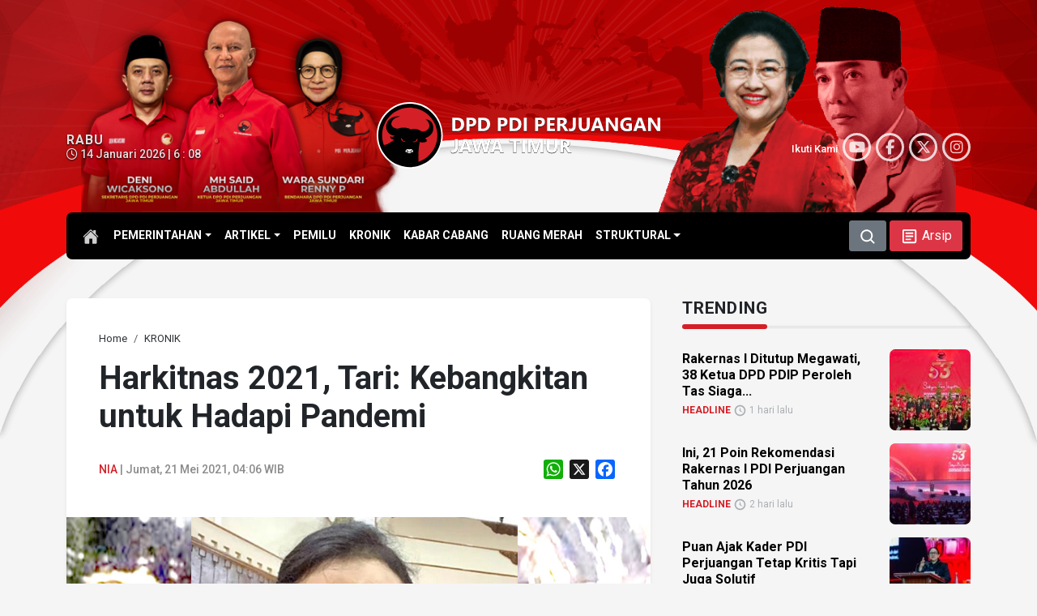

--- FILE ---
content_type: text/html; charset=UTF-8
request_url: https://pdiperjuangan-jatim.com/harkitnas-2021-tari-kebangkitan-untuk-hadapi-pandemi/
body_size: 100558
content:
<!DOCTYPE html>
<html lang="id-ID" itemscope="itemscope" itemtype="https://schema.org/WebPage">
<head>
<meta charset="UTF-8">
<meta name="viewport" content="width=device-width, initial-scale=1.0">
    <title>Harkitnas 2021, Tari: Kebangkitan untuk Hadapi Pandemi - DPD PDI Perjuangan Jawa Timur</title>
    	<style>img:is([sizes="auto" i], [sizes^="auto," i]) { contain-intrinsic-size: 3000px 1500px }</style>
	        <meta http-equiv="refresh" content="900" />
        <meta name="robots" content="index,follow" />
        <meta name="googlebot" content="index,follow" />
        <link rel='dns-prefetch' href='//static.addtoany.com' />
        <meta name="description" content="SURABAYA – Srikandi Banteng Jawa Timur Hari Putri Lestari mengatakan, Hari  Kebangkitan Nasional ke-113 tahun ini hendaknya menjadi momentum bagi masyarakat untuk tetap semangat dalam menghadapi pandemi Covid-19 serta optimistis mendorong kemajuan negeri. “Kalau kita flashback saat kali pertama Boedi Oetomo didirikan, itu kan bangkit untuk persatuan nasionalisme di saat itu. Dan kalau kita sesuaikan [&hellip;]" />
        <meta name="keywords" content="DPRD Jatim, Hari Putri Lestari, Harkitnas, HPL, PDI Perjuangan, PDI Perjuangan Jatim, PDIP, PDIP Jatim" />
        <meta property="og:type" content="article" />
        <meta property="og:title" content="Harkitnas 2021, Tari: Kebangkitan untuk Hadapi Pandemi - DPD PDI Perjuangan Jawa Timur" />
        <meta property="og:description" content="SURABAYA – Srikandi Banteng Jawa Timur Hari Putri Lestari mengatakan, Hari  Kebangkitan Nasional ke-113 tahun ini hendaknya menjadi momentum bagi masyarakat untuk tetap semangat dalam menghadapi pandemi Covid-19 serta optimistis mendorong kemajuan negeri. “Kalau kita flashback saat kali pertama Boedi Oetomo didirikan, itu kan bangkit untuk persatuan nasionalisme di saat itu. Dan kalau kita sesuaikan [&hellip;]" />
        <meta property="og:url" content="https://pdiperjuangan-jatim.com/harkitnas-2021-tari-kebangkitan-untuk-hadapi-pandemi/" />
        <meta property="og:image" content="https://pdiperjuangan-jatim.com/wp-content/uploads/2021/05/pdip-jatim-hpl-210521.jpg" />
        <meta property="og:image:secure_url" content="https://pdiperjuangan-jatim.com/wp-content/uploads/2021/05/pdip-jatim-hpl-210521.jpg" />
        <meta property="og:image:width" content="700" />
        <meta property="og:image:height" content="393" />
        <meta property="og:site_name" content="DPD PDI Perjuangan Jawa Timur" />
        <meta name="twitter:card" content="summary_large_image" />
        <meta name="twitter:site" content="@PDIP_JATIM" />
        <meta name="twitter:creator" content="@PDIP_JATIM" />
        <meta name="twitter:title" content="Harkitnas 2021, Tari: Kebangkitan untuk Hadapi Pandemi - DPD PDI Perjuangan Jawa Timur" />
        <meta name="twitter:description" content="SURABAYA – Srikandi Banteng Jawa Timur Hari Putri Lestari mengatakan, Hari  Kebangkitan Nasional ke-113 tahun ini hendaknya menjadi momentum bagi masyarakat untuk tetap semangat dalam menghadapi pandemi Covid-19 serta optimistis mendorong kemajuan negeri. “Kalau kita flashback saat kali pertama Boedi Oetomo didirikan, itu kan bangkit untuk persatuan nasionalisme di saat itu. Dan kalau kita sesuaikan [&hellip;]" />
        <meta name="twitter:image" content="https://pdiperjuangan-jatim.com/wp-content/uploads/2021/05/pdip-jatim-hpl-210521.jpg" />
        <link rel='stylesheet' id='glightbox-css-css' href='https://pdiperjuangan-jatim.com/assets/glightbox/glightbox.css?ver=6.8.3' type='text/css' media='all' />
<link rel='stylesheet' id='addtoany-css' href='https://pdiperjuangan-jatim.com/wp-content/plugins/add-to-any/addtoany.min.css?ver=1.16' type='text/css' media='all' />
<style id='addtoany-inline-css' type='text/css'>
.addtoany_content { text-align:right; }
</style>
<script type="text/javascript" id="addtoany-core-js-before">
/* <![CDATA[ */
window.a2a_config=window.a2a_config||{};a2a_config.callbacks=[];a2a_config.overlays=[];a2a_config.templates={};a2a_localize = {
	Share: "Share",
	Save: "Save",
	Subscribe: "Subscribe",
	Email: "Email",
	Bookmark: "Bookmark",
	ShowAll: "Show all",
	ShowLess: "Show less",
	FindServices: "Find service(s)",
	FindAnyServiceToAddTo: "Instantly find any service to add to",
	PoweredBy: "Powered by",
	ShareViaEmail: "Share via email",
	SubscribeViaEmail: "Subscribe via email",
	BookmarkInYourBrowser: "Bookmark in your browser",
	BookmarkInstructions: "Press Ctrl+D or \u2318+D to bookmark this page",
	AddToYourFavorites: "Add to your favorites",
	SendFromWebOrProgram: "Send from any email address or email program",
	EmailProgram: "Email program",
	More: "More&#8230;",
	ThanksForSharing: "Thanks for sharing!",
	ThanksForFollowing: "Thanks for following!"
};
/* ]]> */
</script>
<script type="text/javascript" defer src="https://static.addtoany.com/menu/page.js" id="addtoany-core-js"></script>
<script type="text/javascript" src="https://pdiperjuangan-jatim.com/wp-includes/js/jquery/jquery.min.js?ver=3.7.1" id="jquery-core-js"></script>
<script type="text/javascript" src="https://pdiperjuangan-jatim.com/wp-includes/js/jquery/jquery-migrate.min.js?ver=3.4.1" id="jquery-migrate-js"></script>
<script type="text/javascript" defer src="https://pdiperjuangan-jatim.com/wp-content/plugins/add-to-any/addtoany.min.js?ver=1.1" id="addtoany-jquery-js"></script>
<link rel="canonical" href="https://pdiperjuangan-jatim.com/harkitnas-2021-tari-kebangkitan-untuk-hadapi-pandemi/" />
<link rel='shortlink' href='https://pdiperjuangan-jatim.com/?p=43616' />
    <style type="text/css">
        /* General Calendar Table Styling */
        .satej_it_com_ajax-calendar {
            position: relative;
            width: 100%;
            border-collapse: collapse; /* Ensure borders are collapsed */
            border-radius: 8px; /* Rounded corners for the whole table */
            overflow: hidden; /* Ensures border-radius applies to content */
            box-shadow: 0 4px 12px rgba(0, 0, 0, 0.1); /* Subtle shadow for depth */
            background-color: #ffffff; /* White background for the calendar body */
            table-layout: fixed; /* Crucial for equal column widths */
        }

        /* Table Headers (Weekdays) */
        .satej_it_com_ajax-calendar th {
            background-color: #2cb2bc; /* Consistent background */
            color: #FFFFFF;
            font-weight: 600; /* Slightly bolder for emphasis */
            padding: 10px 5px; /* Increased padding for better spacing */
            text-align: center;
            font-size: 15px; /* Slightly adjusted font size */
            text-transform: uppercase; /* Make weekdays uppercase */
            letter-spacing: 0.5px;
            width: calc(100% / 7); /* Distribute width equally among 7 columns */
        }

        /* Specific top-left and top-right th for rounded corners */
        .satej_it_com_ajax-calendar thead tr:first-child th:first-child {
            border-top-left-radius: 8px;
        }
        .satej_it_com_ajax-calendar thead tr:first-child th:last-child {
            border-top-right-radius: 8px;
        }

        /* Table Cells (Days) */
        .satej_it_com_ajax-calendar td {
            border: 1px solid #e0e0e0; /* Lighter border color */
            padding: 0; /* Remove default padding from td, let inner elements handle it */
            vertical-align: middle; /* Vertically center content */
            height: 50px; /* Give cells a consistent height */
        }

        /* Links for days with posts */
        .satej_it_com_ajax-calendar tbody td a.has-post {
            background-color: #DC3545; /* A slightly brighter green */
            color: #FFFFFF;
            display: flex; /* Keep flex for inner centering */
            align-items: center; /* Vertically center content */
            justify-content: center; /* Horizontally center content */
            padding: 6px 0;
            width: 100%;
            height: 100%; /* Make the link fill the cell */
            text-decoration: none; /* Remove underline */
            font-weight: bold;
            transition: background-color 0.2s ease-in-out; /* Smooth transition on hover */
        }

        .satej_it_com_ajax-calendar tbody td a.has-post:hover {
            background-color: #BB2D3B !important; /* Darker green on hover */
        }

        /* Spans for days without posts */
        .satej_it_com_ajax-calendar span.no-post {
            display: flex; /* Keep flex for inner centering */
            align-items: center; /* Vertically center content */
            justify-content: center; /* Horizontally center content */
            padding: 6px 0;
            width: 100%;
            height: 100%; /* Make the span fill the cell */
            color: #555555; /* Softer text color for days without posts */
        }

        /* Padding cells (empty cells) */
        .satej_it_com_ajax-calendar .pad {
            background-color: #f9f9f9; /* Slightly different background for padding cells */
        }

        /* Today's Date Styling */
        .satej_it_com_ajax-calendar td.today {
            border: 2px solid #2cb2bc; /* More prominent border for today */
        }

        .satej_it_com_ajax-calendar td.today a,
        .satej_it_com_ajax-calendar td.today span {
            background-color: #2cb2bc !important; /* Keep important to override other backgrounds */
            color: #FFFFFF;
            font-weight: bold;
        }

        /* Navigation (Top) */
        .satej_it_com_ajax-calendar .calendar-nav-top {
            background-color: #2cb2bc; /* Consistent background */
            padding: 10px 0; /* Add padding */
            border-bottom: 1px solid #259fa8; /* Subtle separator */
        }

        .satej_it_com_ajax-calendar .calendar-nav-top div {
            display: flex;
            justify-content: space-between; /* Changed to space-between for better distribution */
            align-items: center;
            padding: 0 15px; /* Add horizontal padding inside the nav */
        }

        .satej_it_com_ajax-calendar .calendar-nav-top a {
            color: #FFFFFF;
            font-size: 20px; /* Slightly smaller for better balance */
            text-decoration: none;
            padding: 5px 10px;
            border-radius: 4px;
            transition: background-color 0.2s ease-in-out;
        }

        .satej_it_com_ajax-calendar .calendar-nav-top a:hover {
            background-color: rgba(255, 255, 255, 0.2); /* Subtle hover effect */
        }

        .satej_it_com_ajax-calendar .calendar-nav-top .current-month-link {
            font-size: 22px; /* Emphasize current month */
            font-weight: bold;
            color: #FFFFFF;
            text-decoration: none;
            cursor: pointer; /* Indicate it's clickable */
        }

        /* Navigation (Bottom) */
        .satej_it_com_ajax-calendar tfoot td {
            border: none; /* Remove borders from footer cells */
            padding: 0; /* Remove default padding */
        }

        .satej_it_com_ajax-calendar tfoot td a {
            background-color: #000000 !important; /* Consistent background */
            color: #FFFFFF;
            display: block;
            padding: 10px 0; /* More padding for better touch targets */
            width: 100% !important;
            text-decoration: none;
            font-weight: bold;
            transition: background-color 0.2s ease-in-out;
        }

        .satej_it_com_ajax-calendar tfoot td a:hover {
            background-color: #BB2D3B !important; /* Slightly darker on hover */
        }

        .satej_it_com_ajax-calendar tfoot .nav-prev {
            text-align: left;
            border-bottom-left-radius: 8px; /* Rounded corner */
            overflow: hidden; /* Ensure radius applies */
        }

        .satej_it_com_ajax-calendar tfoot .nav-next {
            text-align: right;
            border-bottom-right-radius: 8px; /* Rounded corner */
            overflow: hidden; /* Ensure radius applies */
        }

        .satej_it_com_ajax-calendar tfoot .nav-prev a {
            padding-left: 15px; /* Adjust padding for text alignment */
        }

        .satej_it_com_ajax-calendar tfoot .nav-next a {
            padding-right: 15px; /* Adjust padding for text alignment */
        }


        /* Dropdown Selectors */
        #ajax_ac_widget .select_ca {
            margin-bottom: 10px; /* Add some space below dropdowns */
            display: flex; /* Use flexbox for better alignment of dropdowns */
            justify-content: space-between; /* Distribute items */
            gap: 10px; /* Space between dropdowns */
            flex-wrap: wrap; /* Allow wrapping on small screens */
        }

        #ajax_ac_widget #my_month,
        #ajax_ac_widget #my_year {
            /* Remove floats as flexbox is used on parent */
            float: none;
            flex-grow: 1; /* Allow dropdowns to grow and fill space */
            padding: 8px 12px;
            border: 1px solid #ccc;
            border-radius: 5px;
            background-color: #f9f9f9;
            font-size: 16px;
            cursor: pointer;
            -webkit-appearance: none; /* Remove default dropdown arrow */
            -moz-appearance: none;
            appearance: none;
            background-image: url('data:image/svg+xml;charset=US-ASCII,%3Csvg%20xmlns%3D%22http%3A%2F%2Fwww.w3.org%2F2000%2Fsvg%22%20width%3D%22292.4%22%20height%3D%22292.4%22%3E%3Cpath%20fill%3D%22%23000%22%20d%3D%22M287%2C114.7L158.4%2C243.3c-2.8%2C2.8-6.1%2C4.2-9.5%2C4.2s-6.7-1.4-9.5-4.2L5.4%2C114.7C2.6%2C111.9%2C1.2%2C108.6%2C1.2%2C105.2s1.4-6.7%2C4.2-9.5l14.7-14.7c2.8-2.8%2C6.1-4.2%2C9.5-4.2s6.7%2C1.4%2C9.5%2C4.2l111.2%2C111.2L253.3%2C81c2.8-2.8%2C6.1-4.2%2C9.5-4.2s6.7%2C1.4%2C9.5%2C4.2l14.7%2C14.7c2.8%2C2.8%2C4.2%2C6.1%2C4.2%2C9.5S289.8%2C111.9%2C287%2C114.7z%22%2F%3E%3C%2Fsvg%3E');
            background-repeat: no-repeat;
            background-position: right 10px center;
            background-size: 12px;
            padding-right: 30px; /* Make space for the custom arrow */
        }

        /* Clearfix for floats (if still needed, though flexbox mitigates) */
        .clear {
            clear: both;
        }

        /* Loading Indicator */
        .aj-loging {
            position: absolute;
            top: 0; /* Cover the whole calendar area */
            left: 0;
            width: 100%;
            height: 100%;
            background-color: rgba(255, 255, 255, 0.7); /* Semi-transparent white overlay */
            display: flex; /* Use flexbox to center content */
            align-items: center;
            justify-content: center;
            z-index: 10; /* Ensure it's on top */
            border-radius: 8px; /* Match calendar border-radius */
        }

        .aj-loging img {
            max-width: 50px; /* Adjust size of loading GIF */
            max-height: 50px;
        }
    </style>
            <script type="application/ld+json">
        {
            "@context": "https://schema.org",
            "@type": "NewsArticle",
            "headline": "Harkitnas 2021, Tari: Kebangkitan untuk Hadapi Pandemi",
            "datePublished": "2021-05-21",
            "dateModified": "2021-05-21",
            "description": "SURABAYA – Srikandi Banteng Jawa Timur Hari Putri Lestari mengatakan, Hari  Kebangkitan Nasional ke-113 tahun ini hendaknya menjadi momentum bagi masyarakat untuk tetap semangat dalam menghadapi pandemi Covid-19 serta optimistis mendorong kemajuan negeri. “Kalau kita flashback saat kali pertama Boedi Oetomo didirikan, itu kan bangkit untuk persatuan nasionalisme di saat itu. Dan kalau kita sesuaikan [&hellip;]",
            "image": {
                "@type": "ImageObject",
                "url": "https://pdiperjuangan-jatim.com/wp-content/uploads/2021/05/pdip-jatim-hpl-210521.jpg",
                "width": 700,
                "height": 393
            },
            "author": {
                "@type": "Person",
                "name": ""
            },
            "publisher": {
                "@type": "Organization",
                "name": "PDI Perjuangan Jatim",
                "logo": {
                    "@type": "ImageObject",
                    "url": "https://pdiperjuangan-jatim.com/assets/citra/PDI_Perjuangan.png"
                }
            },
            "mainEntityOfPage": {
                "@type": "WebPage",
                "@id": "https://pdiperjuangan-jatim.com/harkitnas-2021-tari-kebangkitan-untuk-hadapi-pandemi/"
            }
        }
        </script>
        <link rel="icon" href="https://pdiperjuangan-jatim.com/wp-content/uploads/2024/05/cropped-pdiperjuangan-32x32.png" sizes="32x32" />
<link rel="icon" href="https://pdiperjuangan-jatim.com/wp-content/uploads/2024/05/cropped-pdiperjuangan-192x192.png" sizes="192x192" />
<link rel="apple-touch-icon" href="https://pdiperjuangan-jatim.com/wp-content/uploads/2024/05/cropped-pdiperjuangan-180x180.png" />
<meta name="msapplication-TileImage" content="https://pdiperjuangan-jatim.com/wp-content/uploads/2024/05/cropped-pdiperjuangan-270x270.png" />
    <link type="text/css" rel="stylesheet" href="https://cdn.jsdelivr.net/npm/bootstrap@5.3.2/dist/css/bootstrap.min.css" />
    <link rel="stylesheet" href="https://cdnjs.cloudflare.com/ajax/libs/font-awesome/6.5.2/css/all.css">
    <link rel="preconnect" href="https://fonts.googleapis.com">
    <link rel="preconnect" href="https://fonts.gstatic.com" crossorigin>
    <link href="https://fonts.googleapis.com/css2?family=Roboto:ital,wght@0,100;0,300;0,400;0,500;0,700;0,900;1,100;1,300;1,400;1,500;1,700;1,900&display=swap" rel="stylesheet">
    <link type="text/css" rel="stylesheet" href="https://pdiperjuangan-jatim.com/assets/css/mod.css" />
    <link rel="canonical" href="https://pdiperjuangan-jatim.com/"/>
	
</head>

<body id="home" class="wp-singular post-template-default single single-post postid-43616 single-format-standard wp-theme-mboh my-class">
<script>
    !(function () {
        var time = new Date().getTime();
        $(document.body).bind('mousemove keypress', function(e) {
            time = new Date().getTime();
        });
        function refresh() {
            if (new Date().getTime() - time >= 900000) {
                window.location.reload(true);
            } else {
                setTimeout(refresh, 10000);
            }
        }
        setTimeout(refresh, 10000);
    })();
</script>
	
            <div id="s-header" class="d-none d-md-block">
           
                <nav class="navbar navbar-expand-md d-flex flex-wrap align-items-center justify-content-center habang">
                    <div class="container">
                        <a href="https://pdiperjuangan-jatim.com" class="d-inline-flex">
                            <h1 class="logo mb-md-0">
                                <img src="https://pdiperjuangan-jatim.com/assets/citra/logo-DPDPDIPJatim.svg" alt="DPD PDIP Perjuangan Jawa Timur">
                            </h1>
                        </a>


                        <ul id="menu-kategori" class="nav col-md-auto justify-content-center mb-md-0 navbar-nav" itemscope itemtype="http://www.schema.org/SiteNavigationElement"><li id="menu-item-109420" class="menu-item menu-item-type-custom menu-item-object-custom menu-item-home menu-item-has-children dropdown menu-item-109420 nav-item"><a href="#" aria-expanded="false" class="dropdown-toggle nav-link" id="menu-item-dropdown-109420" data-bs-toggle="dropdown"><span itemprop="name">PEMERINTAHAN</span></a>
<ul class="dropdown-menu" aria-labelledby="menu-item-dropdown-109420">
	<li id="menu-item-35531" class="menu-item menu-item-type-taxonomy menu-item-object-category menu-item-35531 nav-item"><a itemprop="url" href="https://pdiperjuangan-jatim.com/category/eksekutif/" class="dropdown-item"><span itemprop="name">EKSEKUTIF</span></a></li>
	<li id="menu-item-35530" class="menu-item menu-item-type-taxonomy menu-item-object-category menu-item-35530 nav-item"><a itemprop="url" href="https://pdiperjuangan-jatim.com/category/legislatif/" class="dropdown-item"><span itemprop="name">LEGISLATIF</span></a></li>
</ul>
</li>
<li id="menu-item-109421" class="menu-item menu-item-type-custom menu-item-object-custom menu-item-home menu-item-has-children dropdown menu-item-109421 nav-item"><a href="#" aria-expanded="false" class="dropdown-toggle nav-link" id="menu-item-dropdown-109421" data-bs-toggle="dropdown"><span itemprop="name">ARTIKEL</span></a>
<ul class="dropdown-menu" aria-labelledby="menu-item-dropdown-109421">
	<li id="menu-item-35533" class="menu-item menu-item-type-taxonomy menu-item-object-category menu-item-35533 nav-item"><a itemprop="url" href="https://pdiperjuangan-jatim.com/category/sementara-itu/" class="dropdown-item"><span itemprop="name">SEMENTARA ITU</span></a></li>
	<li id="menu-item-37024" class="menu-item menu-item-type-taxonomy menu-item-object-category menu-item-37024 nav-item"><a itemprop="url" href="https://pdiperjuangan-jatim.com/category/umkm/" class="dropdown-item"><span itemprop="name">UMKM</span></a></li>
	<li id="menu-item-37023" class="menu-item menu-item-type-taxonomy menu-item-object-category menu-item-37023 nav-item"><a itemprop="url" href="https://pdiperjuangan-jatim.com/category/romantika/" class="dropdown-item"><span itemprop="name">ROMANTIKA</span></a></li>
</ul>
</li>
<li id="menu-item-35532" class="menu-item menu-item-type-taxonomy menu-item-object-category menu-item-35532 nav-item"><a itemprop="url" href="https://pdiperjuangan-jatim.com/category/pemilu/" class="nav-link"><span itemprop="name">PEMILU</span></a></li>
<li id="menu-item-35529" class="menu-item menu-item-type-taxonomy menu-item-object-category current-post-ancestor current-menu-parent current-post-parent active menu-item-35529 nav-item"><a itemprop="url" href="https://pdiperjuangan-jatim.com/category/kronik/" class="nav-link"><span itemprop="name">KRONIK</span></a></li>
<li id="menu-item-81004" class="menu-item menu-item-type-taxonomy menu-item-object-category menu-item-81004 nav-item"><a itemprop="url" href="https://pdiperjuangan-jatim.com/category/kabar-cabang/" class="nav-link"><span itemprop="name">KABAR CABANG</span></a></li>
<li id="menu-item-35534" class="menu-item menu-item-type-taxonomy menu-item-object-category menu-item-35534 nav-item"><a itemprop="url" href="https://pdiperjuangan-jatim.com/category/ruang-merah/" class="nav-link"><span itemprop="name">RUANG MERAH</span></a></li>
<li id="menu-item-110073" class="menu-item menu-item-type-custom menu-item-object-custom menu-item-has-children dropdown menu-item-110073 nav-item"><a href="#" aria-expanded="false" class="dropdown-toggle nav-link" id="menu-item-dropdown-110073" data-bs-toggle="dropdown"><span itemprop="name">STRUKTURAL</span></a>
<ul class="dropdown-menu" aria-labelledby="menu-item-dropdown-110073">
	<li id="menu-item-110076" class="menu-item menu-item-type-post_type menu-item-object-page menu-item-110076 nav-item"><a itemprop="url" href="https://pdiperjuangan-jatim.com/struktural/dpp/" class="dropdown-item"><span itemprop="name">DPP</span></a></li>
	<li id="menu-item-110075" class="menu-item menu-item-type-post_type menu-item-object-page menu-item-110075 nav-item"><a itemprop="url" href="https://pdiperjuangan-jatim.com/struktural/dpd/" class="dropdown-item"><span itemprop="name">DPD</span></a></li>
	<li id="menu-item-132845" class="menu-item menu-item-type-post_type menu-item-object-page menu-item-132845 nav-item"><a itemprop="url" href="https://pdiperjuangan-jatim.com/struktural/dpc-page/" class="dropdown-item"><span itemprop="name">DPC</span></a></li>
</ul>
</li>
</ul>

                        <div class="text-end">
                            <button type="button" class="btn btn-secondary" data-bs-toggle="modal" data-bs-target="#SearchBox">
                                <svg xmlns="http://www.w3.org/2000/svg" width="20" height="20" viewBox="0 0 16 16"><path fill="currentColor" fill-rule="evenodd" d="M11.5 7a4.5 4.5 0 1 1-9 0a4.5 4.5 0 0 1 9 0m-.82 4.74a6 6 0 1 1 1.06-1.06l2.79 2.79a.75.75 0 1 1-1.06 1.06z" clip-rule="evenodd"/></svg>
                            </button>
                            <a class="btn btn-danger" href="https://pdiperjuangan-jatim.com/arsip" role="button">
                                <svg xmlns="http://www.w3.org/2000/svg" width="23" height="23" viewBox="0 0 24 24"><path fill="currentColor" d="M19 5v14H5V5h14m0-2H5c-1.1 0-2 .9-2 2v14c0 1.1.9 2 2 2h14c1.1 0 2-.9 2-2V5c0-1.1-.9-2-2-2z"/><path fill="currentColor" d="M14 17H7v-2h7v2zm3-4H7v-2h10v2zm0-4H7V7h10v2z"/></svg>
                                <span>Arsip</span>
                            </a>
                        </div>
                    </div>
                </nav>
            
        </div>
    
        
    
<div class="maindiv">
            <div class="header-cover d-none d-md-block"></div>
        <header class="d-none d-md-block">
            <div class="container">
                <div class="row flex-nowrap justify-content-between align-items-center">
                    <div class="col-4">
                        <div class="tanggalan"><strong>Rabu</strong><br/><i class='fa-regular fa-clock'></i> 14 Januari 2026 | 6 : 08</div>
                    </div>

                    <div class="col-4">
                        <a class="d-lg-flex my-3 text-center" href="https://pdiperjuangan-jatim.com">
                            <h1 class="logo-big">
                                <img src="https://pdiperjuangan-jatim.com/assets/citra/logo-DPDPDIPJatim.svg" alt="DPD PDIP Perjuangan Jawa Timur">
                            </h1>
                        </a>

                    </div>
                    <div class="col-4 d-flex justify-content-end align-items-center">
                        <div class="social-subs">
    Ikuti Kami 
<div class="btn-circle"><a href="https://www.youtube.com/@PDIPerjuanganJawaTimur" target="_blank"><i class="fa-brands fa-youtube"></i></a></div>
<div class="btn-circle"><a href="https://www.facebook.com/PDIPJatim/" target="_blank"><i class="fa-brands fa-facebook-f"></i></a></div>
<div class="btn-circle"><a href="https://x.com/PDIP_JATIM" target="_blank"><i class="fa-brands fa-x-twitter"></i></a></div>
<div class="btn-circle"><a href="https://www.instagram.com/pdiperjuanganjatim/" target="_blank"><i class="fa-brands fa-instagram"></i></a></div>
</div>
                    </div>
                </div>
            </div>

            <nav id="topnav" class="navbar navbar-expand-lg" aria-label="main menu">

                <div class="container">

                    <div class="collapse navbar-collapse col-lg-8 justify-content-lg-centerc" id="main-menu">
                        <a class="link-home" href="https://pdiperjuangan-jatim.com">
                        <svg xmlns="http://www.w3.org/2000/svg" width="20" height="20" viewBox="0 0 512 512"><path fill="currentColor" d="M261.56 101.28a8 8 0 0 0-11.06 0L66.4 277.15a8 8 0 0 0-2.47 5.79L63.9 448a32 32 0 0 0 32 32H192a16 16 0 0 0 16-16V328a8 8 0 0 1 8-8h80a8 8 0 0 1 8 8v136a16 16 0 0 0 16 16h96.06a32 32 0 0 0 32-32V282.94a8 8 0 0 0-2.47-5.79Z"/><path fill="currentColor" d="m490.91 244.15l-74.8-71.56V64a16 16 0 0 0-16-16h-48a16 16 0 0 0-16 16v32l-57.92-55.38C272.77 35.14 264.71 32 256 32c-8.68 0-16.72 3.14-22.14 8.63l-212.7 203.5c-6.22 6-7 15.87-1.34 22.37A16 16 0 0 0 43 267.56L250.5 69.28a8 8 0 0 1 11.06 0l207.52 198.28a16 16 0 0 0 22.59-.44c6.14-6.36 5.63-16.86-.76-22.97Z"/></svg>
                        </a>
                        <ul id="menu-kategori-1" class="navbar-nav me-auto mb-2 mb-md-0 navbar-nav" itemscope itemtype="http://www.schema.org/SiteNavigationElement"><li class="menu-item menu-item-type-custom menu-item-object-custom menu-item-home menu-item-has-children dropdown menu-item-109420 nav-item"><a href="#" aria-expanded="false" class="dropdown-toggle nav-link" id="menu-item-dropdown-109420" data-bs-toggle="dropdown"><span itemprop="name">PEMERINTAHAN</span></a>
<ul class="dropdown-menu" aria-labelledby="menu-item-dropdown-109420">
	<li class="menu-item menu-item-type-taxonomy menu-item-object-category menu-item-35531 nav-item"><a itemprop="url" href="https://pdiperjuangan-jatim.com/category/eksekutif/" class="dropdown-item"><span itemprop="name">EKSEKUTIF</span></a></li>
	<li class="menu-item menu-item-type-taxonomy menu-item-object-category menu-item-35530 nav-item"><a itemprop="url" href="https://pdiperjuangan-jatim.com/category/legislatif/" class="dropdown-item"><span itemprop="name">LEGISLATIF</span></a></li>
</ul>
</li>
<li class="menu-item menu-item-type-custom menu-item-object-custom menu-item-home menu-item-has-children dropdown menu-item-109421 nav-item"><a href="#" aria-expanded="false" class="dropdown-toggle nav-link" id="menu-item-dropdown-109421" data-bs-toggle="dropdown"><span itemprop="name">ARTIKEL</span></a>
<ul class="dropdown-menu" aria-labelledby="menu-item-dropdown-109421">
	<li class="menu-item menu-item-type-taxonomy menu-item-object-category menu-item-35533 nav-item"><a itemprop="url" href="https://pdiperjuangan-jatim.com/category/sementara-itu/" class="dropdown-item"><span itemprop="name">SEMENTARA ITU</span></a></li>
	<li class="menu-item menu-item-type-taxonomy menu-item-object-category menu-item-37024 nav-item"><a itemprop="url" href="https://pdiperjuangan-jatim.com/category/umkm/" class="dropdown-item"><span itemprop="name">UMKM</span></a></li>
	<li class="menu-item menu-item-type-taxonomy menu-item-object-category menu-item-37023 nav-item"><a itemprop="url" href="https://pdiperjuangan-jatim.com/category/romantika/" class="dropdown-item"><span itemprop="name">ROMANTIKA</span></a></li>
</ul>
</li>
<li class="menu-item menu-item-type-taxonomy menu-item-object-category menu-item-35532 nav-item"><a itemprop="url" href="https://pdiperjuangan-jatim.com/category/pemilu/" class="nav-link"><span itemprop="name">PEMILU</span></a></li>
<li class="menu-item menu-item-type-taxonomy menu-item-object-category current-post-ancestor current-menu-parent current-post-parent active menu-item-35529 nav-item"><a itemprop="url" href="https://pdiperjuangan-jatim.com/category/kronik/" class="nav-link"><span itemprop="name">KRONIK</span></a></li>
<li class="menu-item menu-item-type-taxonomy menu-item-object-category menu-item-81004 nav-item"><a itemprop="url" href="https://pdiperjuangan-jatim.com/category/kabar-cabang/" class="nav-link"><span itemprop="name">KABAR CABANG</span></a></li>
<li class="menu-item menu-item-type-taxonomy menu-item-object-category menu-item-35534 nav-item"><a itemprop="url" href="https://pdiperjuangan-jatim.com/category/ruang-merah/" class="nav-link"><span itemprop="name">RUANG MERAH</span></a></li>
<li class="menu-item menu-item-type-custom menu-item-object-custom menu-item-has-children dropdown menu-item-110073 nav-item"><a href="#" aria-expanded="false" class="dropdown-toggle nav-link" id="menu-item-dropdown-110073" data-bs-toggle="dropdown"><span itemprop="name">STRUKTURAL</span></a>
<ul class="dropdown-menu" aria-labelledby="menu-item-dropdown-110073">
	<li class="menu-item menu-item-type-post_type menu-item-object-page menu-item-110076 nav-item"><a itemprop="url" href="https://pdiperjuangan-jatim.com/struktural/dpp/" class="dropdown-item"><span itemprop="name">DPP</span></a></li>
	<li class="menu-item menu-item-type-post_type menu-item-object-page menu-item-110075 nav-item"><a itemprop="url" href="https://pdiperjuangan-jatim.com/struktural/dpd/" class="dropdown-item"><span itemprop="name">DPD</span></a></li>
	<li class="menu-item menu-item-type-post_type menu-item-object-page menu-item-132845 nav-item"><a itemprop="url" href="https://pdiperjuangan-jatim.com/struktural/dpc-page/" class="dropdown-item"><span itemprop="name">DPC</span></a></li>
</ul>
</li>
</ul>                        <button type="button" class="btn btn-secondary" data-bs-toggle="modal" data-bs-target="#SearchBox">
                            <svg xmlns="http://www.w3.org/2000/svg" width="20" height="20" viewBox="0 0 16 16"><path fill="currentColor" fill-rule="evenodd" d="M11.5 7a4.5 4.5 0 1 1-9 0a4.5 4.5 0 0 1 9 0m-.82 4.74a6 6 0 1 1 1.06-1.06l2.79 2.79a.75.75 0 1 1-1.06 1.06z" clip-rule="evenodd"/></svg>
                        </button>
                        <a class="btn btn-danger ms-1" href="https://pdiperjuangan-jatim.com/arsip" role="button">
                            <svg xmlns="http://www.w3.org/2000/svg" width="23" height="23" viewBox="0 0 24 24"><path fill="currentColor" d="M19 5v14H5V5h14m0-2H5c-1.1 0-2 .9-2 2v14c0 1.1.9 2 2 2h14c1.1 0 2-.9 2-2V5c0-1.1-.9-2-2-2z"/><path fill="currentColor" d="M14 17H7v-2h7v2zm3-4H7v-2h10v2zm0-4H7V7h10v2z"/></svg>
                            <span>Arsip</span>
                        </a>
                    </div>
                </div>
            </nav>
        </header>

    
<div class="sticky-top d-block d-sm-none">
    <nav class="navbar habang d-flex flex-wrap">
        <div class="container-fluid">
            <div class="me-auto">
                <a class="navbar-brand" href="https://pdiperjuangan-jatim.com"> <img class="Mlogo" src="https://pdiperjuangan-jatim.com/assets/citra/logo-DPDPDIPJatim.svg" alt="DPD PDIP Perjuangan Jawa Timur"></a>
            </div>
            <div class="justify-content-end list-unstyled d-flex">
                <button type="button" class="navbar-toggler text-white border-0 p-0" data-bs-toggle="modal" data-bs-target="#SearchBox">
                    <svg xmlns="http://www.w3.org/2000/svg" width="20" height="20" viewBox="0 0 16 16"><path fill="currentColor" fill-rule="evenodd" d="M11.5 7a4.5 4.5 0 1 1-9 0a4.5 4.5 0 0 1 9 0m-.82 4.74a6 6 0 1 1 1.06-1.06l2.79 2.79a.75.75 0 1 1-1.06 1.06z" clip-rule="evenodd"/></svg>
                </button>
                <button type="button" class="navbar-toggler text-white border-0 p-0 mx-2">
                    <a class="text-white" href="https://pdiperjuangan-jatim.com/arsip">
                        <svg xmlns="http://www.w3.org/2000/svg" width="23" height="23" viewBox="0 0 24 24"><path fill="currentColor" d="M19 5v14H5V5h14m0-2H5c-1.1 0-2 .9-2 2v14c0 1.1.9 2 2 2h14c1.1 0 2-.9 2-2V5c0-1.1-.9-2-2-2z"/><path fill="currentColor" d="M14 17H7v-2h7v2zm3-4H7v-2h10v2zm0-4H7V7h10v2z"/></svg>
                    </a>
                </button>
                <button type="button" class="navbar-toggler text-white border-0 p-0" data-bs-toggle="offcanvas" data-bs-target="#MenuMobile" aria-controls="offcanvasRight">
                <svg xmlns="http://www.w3.org/2000/svg" width="23" height="23" viewBox="0 0 16 16"><path fill="currentColor" fill-rule="evenodd" d="M1.25 3.25A.75.75 0 0 1 2 2.5h12A.75.75 0 0 1 14 4H2a.75.75 0 0 1-.75-.75m0 4.75A.75.75 0 0 1 2 7.25h12a.75.75 0 0 1 0 1.5H2A.75.75 0 0 1 1.25 8M2 12a.75.75 0 0 0 0 1.5h12a.75.75 0 0 0 0-1.5z" clip-rule="evenodd"/></svg>
                </button>
            </div>
        </div>
    </nav>
</div>    

    <div class="offcanvas offcanvas-end habang" tabindex="-1" id="MenuMobile" aria-labelledby="offcanvasRightLabel">
  <div class="offcanvas-header">
    <h5 class="offcanvas-title" id="offcanvasRightLabel"> <a class="navbar-brand" href="https://pdiperjuangan-jatim.com"> <img src="https://pdiperjuangan-jatim.com/assets/citra/logo-DPDPDIPJatim.svg" alt="DPD PDIP Perjuangan Jawa Timur"></a></h5>
    <button type="button" class="btn text-white Mclose" data-bs-dismiss="offcanvas" aria-label="Close">
    <svg xmlns="http://www.w3.org/2000/svg" width="23" height="23" viewBox="0 0 16 16"><path fill="currentColor" fill-rule="evenodd" d="M8 15A7 7 0 1 0 8 1a7 7 0 0 0 0 14M6.53 5.47a.75.75 0 0 0-1.06 1.06L6.94 8L5.47 9.47a.75.75 0 1 0 1.06 1.06L8 9.06l1.47 1.47a.75.75 0 1 0 1.06-1.06L9.06 8l1.47-1.47a.75.75 0 1 0-1.06-1.06L8 6.94z" clip-rule="evenodd"/></svg>
    </button>
  </div>
  <div class="offcanvas-body">
  <ul id="menu-mobile" class="nav col-md-auto justify-content-center mb-md-0 navbar-nav" itemscope itemtype="http://www.schema.org/SiteNavigationElement"><li class="menu-item menu-item-type-custom menu-item-object-custom menu-item-home menu-item-has-children dropdown menu-item-109420 nav-item"><a href="#" aria-expanded="false" class="dropdown-toggle nav-link" id="menu-item-dropdown-109420" data-bs-toggle="dropdown"><span itemprop="name">PEMERINTAHAN</span></a>
<ul class="dropdown-menu" aria-labelledby="menu-item-dropdown-109420">
	<li class="menu-item menu-item-type-taxonomy menu-item-object-category menu-item-35531 nav-item"><a itemprop="url" href="https://pdiperjuangan-jatim.com/category/eksekutif/" class="dropdown-item"><span itemprop="name">EKSEKUTIF</span></a></li>
	<li class="menu-item menu-item-type-taxonomy menu-item-object-category menu-item-35530 nav-item"><a itemprop="url" href="https://pdiperjuangan-jatim.com/category/legislatif/" class="dropdown-item"><span itemprop="name">LEGISLATIF</span></a></li>
</ul>
</li>
<li class="menu-item menu-item-type-custom menu-item-object-custom menu-item-home menu-item-has-children dropdown menu-item-109421 nav-item"><a href="#" aria-expanded="false" class="dropdown-toggle nav-link" id="menu-item-dropdown-109421" data-bs-toggle="dropdown"><span itemprop="name">ARTIKEL</span></a>
<ul class="dropdown-menu" aria-labelledby="menu-item-dropdown-109421">
	<li class="menu-item menu-item-type-taxonomy menu-item-object-category menu-item-35533 nav-item"><a itemprop="url" href="https://pdiperjuangan-jatim.com/category/sementara-itu/" class="dropdown-item"><span itemprop="name">SEMENTARA ITU</span></a></li>
	<li class="menu-item menu-item-type-taxonomy menu-item-object-category menu-item-37024 nav-item"><a itemprop="url" href="https://pdiperjuangan-jatim.com/category/umkm/" class="dropdown-item"><span itemprop="name">UMKM</span></a></li>
	<li class="menu-item menu-item-type-taxonomy menu-item-object-category menu-item-37023 nav-item"><a itemprop="url" href="https://pdiperjuangan-jatim.com/category/romantika/" class="dropdown-item"><span itemprop="name">ROMANTIKA</span></a></li>
</ul>
</li>
<li class="menu-item menu-item-type-taxonomy menu-item-object-category menu-item-35532 nav-item"><a itemprop="url" href="https://pdiperjuangan-jatim.com/category/pemilu/" class="nav-link"><span itemprop="name">PEMILU</span></a></li>
<li class="menu-item menu-item-type-taxonomy menu-item-object-category current-post-ancestor current-menu-parent current-post-parent active menu-item-35529 nav-item"><a itemprop="url" href="https://pdiperjuangan-jatim.com/category/kronik/" class="nav-link"><span itemprop="name">KRONIK</span></a></li>
<li class="menu-item menu-item-type-taxonomy menu-item-object-category menu-item-81004 nav-item"><a itemprop="url" href="https://pdiperjuangan-jatim.com/category/kabar-cabang/" class="nav-link"><span itemprop="name">KABAR CABANG</span></a></li>
<li class="menu-item menu-item-type-taxonomy menu-item-object-category menu-item-35534 nav-item"><a itemprop="url" href="https://pdiperjuangan-jatim.com/category/ruang-merah/" class="nav-link"><span itemprop="name">RUANG MERAH</span></a></li>
<li class="menu-item menu-item-type-custom menu-item-object-custom menu-item-has-children dropdown menu-item-110073 nav-item"><a href="#" aria-expanded="false" class="dropdown-toggle nav-link" id="menu-item-dropdown-110073" data-bs-toggle="dropdown"><span itemprop="name">STRUKTURAL</span></a>
<ul class="dropdown-menu" aria-labelledby="menu-item-dropdown-110073">
	<li class="menu-item menu-item-type-post_type menu-item-object-page menu-item-110076 nav-item"><a itemprop="url" href="https://pdiperjuangan-jatim.com/struktural/dpp/" class="dropdown-item"><span itemprop="name">DPP</span></a></li>
	<li class="menu-item menu-item-type-post_type menu-item-object-page menu-item-110075 nav-item"><a itemprop="url" href="https://pdiperjuangan-jatim.com/struktural/dpd/" class="dropdown-item"><span itemprop="name">DPD</span></a></li>
	<li class="menu-item menu-item-type-post_type menu-item-object-page menu-item-132845 nav-item"><a itemprop="url" href="https://pdiperjuangan-jatim.com/struktural/dpc-page/" class="dropdown-item"><span itemprop="name">DPC</span></a></li>
</ul>
</li>
</ul>  </div>
</div>

<div id="index" class="container">

    <div class="row">

        <div class="col col-lg-8">

            

            <div class="col-article-single shadow-sm mr-20">

                <div class="article-content">
                    <ul class="breadcrumb bg-transparent p-0" itemscope="" itemtype="http://schema.org/BreadcrumbList"><li class="breadcrumb-item" itemprop="itemListElement" itemscope="" itemtype="https://schema.org/ListItem"><a itemtype="https://schema.org/Thing" itemprop="item" href="https://pdiperjuangan-jatim.com" desc="home" aria-label="link"><span itemprop="name">Home</span><meta itemprop="position" content="1"></a></li><li class="breadcrumb-item" itemprop="itemListElement" itemscope="" itemtype="https://schema.org/ListItem"><a itemtype="https://schema.org/Thing" itemprop="item" href="https://pdiperjuangan-jatim.com/category/kronik/" desc="https://pdiperjuangan-jatim.com/category/kronik/" aria-label="link"><span itemprop="name">KRONIK</span><meta itemprop="position" content="2"></a></li></ul>                    <h1 class="article-title">Harkitnas 2021, Tari: Kebangkitan untuk Hadapi Pandemi</h1>
                    <div class="d-flex flex-wrap">
                        <div class="me-auto">
                            <span class="author-date"><a href="https://pdiperjuangan-jatim.com/author/diah/" title="Pos-pos oleh Nia" rel="author">Nia</a> | <time>Jumat, 21 Mei 2021, 04:06 WIB</time></span>
                        </div>
                        <!-- <div class="justify-content-end d-flex">
                         ShareThis BEGIN <div class="sharethis-inline-share-buttons"></div> ShareThis END 
                        </div> -->
                        <div class="justify-content-end d-flex">

<div class="a2a_kit a2a_kit_size_24 addtoany_list"><a class="a2a_button_whatsapp" href="https://www.addtoany.com/add_to/whatsapp?linkurl=https%3A%2F%2Fpdiperjuangan-jatim.com%2Fharkitnas-2021-tari-kebangkitan-untuk-hadapi-pandemi%2F&amp;linkname=Harkitnas%202021%2C%20Tari%3A%20Kebangkitan%20untuk%20Hadapi%20Pandemi" title="WhatsApp" rel="nofollow noopener" target="_blank"></a><a class="a2a_button_x" href="https://www.addtoany.com/add_to/x?linkurl=https%3A%2F%2Fpdiperjuangan-jatim.com%2Fharkitnas-2021-tari-kebangkitan-untuk-hadapi-pandemi%2F&amp;linkname=Harkitnas%202021%2C%20Tari%3A%20Kebangkitan%20untuk%20Hadapi%20Pandemi" title="X" rel="nofollow noopener" target="_blank"></a><a class="a2a_button_facebook" href="https://www.addtoany.com/add_to/facebook?linkurl=https%3A%2F%2Fpdiperjuangan-jatim.com%2Fharkitnas-2021-tari-kebangkitan-untuk-hadapi-pandemi%2F&amp;linkname=Harkitnas%202021%2C%20Tari%3A%20Kebangkitan%20untuk%20Hadapi%20Pandemi" title="Facebook" rel="nofollow noopener" target="_blank"></a></div>                        </div>
                    </div>

                </div>

                <div class="article-photo">

                    
                        <a href="https://pdiperjuangan-jatim.com/wp-content/uploads/2021/05/pdip-jatim-hpl-210521.jpg" data-descposition="bottom" class="glightbox" data-glightbox="title: " aria-label="link">

                            <img class="img-fluid w-100" src="https://pdiperjuangan-jatim.com/wp-content/uploads/2021/05/pdip-jatim-hpl-210521.jpg" alt="pdip-jatim-hpl-210521">

                        </a>

                        
                    
                </div>

                <div class="article-content">

                    <div class="row">

                        <div class="col col-md-12">

                            <!-- <div class="article-wrap mr-20"> -->
                            <div class="article-wrap">
                                <p></p>



<p><strong>SURABAYA </strong>– Srikandi Banteng Jawa Timur Hari Putri Lestari mengatakan, Hari  Kebangkitan Nasional ke-113 tahun ini hendaknya menjadi momentum bagi masyarakat untuk tetap semangat dalam menghadapi pandemi Covid-19 serta optimistis mendorong kemajuan negeri.</p>



<p>“Kalau kita flashback saat kali pertama Boedi Oetomo didirikan, itu kan bangkit untuk persatuan nasionalisme di saat itu. Dan kalau kita sesuaikan dengan saat kekinian, situasi negara bahkan dunia ini adalah masalah pandemi Covid-19,” ujarnya, Kamis (20/5/2021).</p>



<p>Politisi PDI Perjuangan yang akrab disapa Tari ini menjelaskan, di saat pandemi, seluruh tatanan yang telah dibangun mulai dari segi kesehatan, hingga ekonomi, seluruhnya harus menyesuaikan dengan keadaan baru atau new normal.</p>



<p><strong>Baca: Bambang Yuwono: <a href="https://pdiperjuangan-jatim.com/bambang-yuwono-harkitnas-momentum-kuatkan-nilai-kebangsaan/">Harkitnas Momentum Kuatkan Nilai Kebangsaan</a></strong></p>



<p>“Dengan adanya pandemi ini semua sektor terpuruk baik itu pemerintahan, swasta, pendidikan, kebudayaan, ekonomi semua morat-marit, kebiasaan ramah tamah berkumpul, diubah ke new normal. Jadi kita harus bangkit, gotong royong, gak bisa pemerintah saja tanpa semua elemen terlibat terutama masyarakat,” tegasnya.</p>



<p>Anggota Komisi E DPRD Jawa Timur ini mengatakan, terkait kesehatan, dia mengimbau masyarakat agar tidak lengah terhadap pandemi Covid-19. Terlebih setelah menengok kejadian di India yang memiliki lonjakan kasus karena kerumunan masyarakat.</p>



<p>Lalu terkait ekonomi, Tari ingin masyarakat yang terdampak tidak putus asa dan tetap semangat serta berinovasi agar bisa tetap bertahan.</p>



<p><strong>Baca juga: <a href="https://pdiperjuangan-jatim.com/untari-yakin-rakyat-indonesia-bisa-bangkit-menjadi-bangsa-yang-tangguh/">Untari Yakin Rakyat Indonesia Bisa Bangkit Menjadi Bangsa yang Tangguh</a></strong></p>



<p>“Jadi bangkitnya itu, bangkit supaya masyarakat Indonesia itu sehat dulu, karena ketika kita bisa menjaga kesehatan pribadi, kesehatan keluarga, lingkungan, bangsa, nanti kita bisa juga bangkit secara ekonominya,” jelas Tari.</p>



<p>“Jangan ada yang putus asa ketika sudah di PHK, lalu PKL yang omsetnya menurun hingga tutup, juga harus tetap semangat membuat inovasi atau motivasi, bisa lewat sosial media atau yang lainnya,” tambah dia.</p>



<p>Menurutnya, di dalam kebangkitan itu ada semangat dan optimisme. Dan semangat bisa mendorong kemajuan.</p>



<p>“Jangan sampai pandemi ini membuat kekhawatiran, dan kekecewaan,” imbuh Wakil Ketua DPD PDI Perjuangan Jatim ini.</p>



<p>Tari juga mendorong masyarakat khususnya kaum millenial untuk menumbuhkan rasa nasionalisme seperti yang diusung oleh Boedi Oetomo.</p>



<p>Dirinya menyebut hal itu dapat dimulai dengan mencintai dan membeli produk dalam negeri, karena hal tersebut tidak hanya menumbuhkan nasionalisme namun juga memberikan dukungan kepada para UMKM. </p>



<p>“Nah kalau dulu bangkit yang dibangun itu kan nasionalismenya, jadi kita ingin membangun nasionalisme itu tumbuh, saling mensupport dan mendukung. Kita harus mencintai produk dalam negeri,” pungkasnya. (nia/pr)</p>
                                <!-- <p><strong>BACA ARTIKEL PDI PERJUANGAN JAWA TIMUR LAINNYA DI <a href="https://news.google.com/publications/CAAqNQgKIi9DQklTSFFnTWFoa0tGM0JrYVhCbGNtcDFZVzVuWVc0dGFtRjBhVzB1WTI5dEtBQVAB?ceid=ID:id&oc=3&hl=id&gl=ID" target="_blank" rel="nofollow noopener">GOOGLE NEWS</a></strong></p> -->
                            </div>

                                <div class="tag-article" itemprop="keywords">
                                    <h1><svg xmlns="http://www.w3.org/2000/svg" width="23" height="23" viewBox="0 0 16 16"><g fill="none"><g clip-path="url(#gravityUiTags0)"><path fill="currentColor" fill-rule="evenodd" d="m10.884 6.995l-4.12 4.12a.75.75 0 0 1-1.055.005L1.906 7.395a.75.75 0 0 1-.011-1.06l4.118-4.21a1.25 1.25 0 0 1 .894-.375H10.5a.75.75 0 0 1 .75.75v3.61c0 .332-.132.65-.366.885M4.94 1.077A2.75 2.75 0 0 1 6.907.25H10.5a2.25 2.25 0 0 1 2.25 2.25v.75h.75a2.25 2.25 0 0 1 2.25 2.25v3.61c0 .73-.29 1.43-.806 1.946l-4.12 4.12a2.25 2.25 0 0 1-3.165.016l-3.803-3.726a2.264 2.264 0 0 1-.286-.341L.856 8.466a2.25 2.25 0 0 1-.033-3.18l4.118-4.21Zm2.242 11.548a2.25 2.25 0 0 0 .642-.45L11.52 8.48a1.25 1.25 0 0 0 1.206-2.01c.015-.118.023-.237.023-.358V4.75h.75a.75.75 0 0 1 .75.75v3.61c0 .332-.132.65-.366.885l-4.12 4.12a.75.75 0 0 1-1.055.005zM8.75 5.5a1.25 1.25 0 1 1 0-2.5a1.25 1.25 0 0 1 0 2.5" clip-rule="evenodd"/></g><defs><clipPath id="gravityUiTags0"><path fill="currentColor" d="M0 0h16v16H0z"/></clipPath></defs></g></svg> Tag  </h1><a href="https://pdiperjuangan-jatim.com/tag/dprd-jatim/" rel="tag">DPRD Jatim</a> <a href="https://pdiperjuangan-jatim.com/tag/hari-putri-lestari/" rel="tag">Hari Putri Lestari</a> <a href="https://pdiperjuangan-jatim.com/tag/harkitnas/" rel="tag">Harkitnas</a> <a href="https://pdiperjuangan-jatim.com/tag/hpl/" rel="tag">HPL</a> <a href="https://pdiperjuangan-jatim.com/tag/pdi-perjuangan/" rel="tag">PDI Perjuangan</a> <a href="https://pdiperjuangan-jatim.com/tag/pdi-perjuangan-jatim/" rel="tag">PDI Perjuangan Jatim</a> <a href="https://pdiperjuangan-jatim.com/tag/pdip/" rel="tag">PDIP</a> <a href="https://pdiperjuangan-jatim.com/tag/pdip-jatim/" rel="tag">PDIP Jatim</a>                                </div>
                        </div>

                        <!-- <div class="col-md-1 d-none d-xl-block">

                            <div class="btn-share">

                                <a href="#" class="btn btn-fb mx-2" role="button"><i class="fa-brands fa-facebook-f"></i></a>

                                <a href="#" class="btn btn-xtwitter mx-2" role="button"><i class="fa-brands fa-x-twitter"></i></a>

                                <a href="#" class="btn btn-wa mx-2" role="button"><i class="fa-brands fa-whatsapp"></i></a>

                                <a href="#" class="btn btn-linkedin mx-2" role="button"><i class="fa-brands fa-linkedin-in"></i></a>

                                <a href="#" class="btn btn-telegram mx-2" role="button"><i class="fa-brands fa-telegram"></i></a>

                                <a href="#" class="btn btn-pinterest mx-2" role="button"><i class="fa-brands fa-pinterest"></i></a>

                            </div>

                        </div> -->

                    </div>

                </div>

            
            </div>
            <div class="text-white habang rounded-7 shadow-sm overflow pdx-25 mr-20">
                <div class="row g-2">
                    <div class="medsos-head">Ikuti Media Sosial PDI Perjuangan Jatim</div>                    
                        <div class="col-lg-2 col-6 medsos fb-box">
                            <a href="https://www.facebook.com/PDIPJatim/" target="_blank">
                                <svg xmlns="http://www.w3.org/2000/svg" width="30" height="30" viewBox="0 0 24 24"><path fill="currentColor" d="M17.234 2.25H6.744a4.51 4.51 0 0 0-3.198 1.33A4.47 4.47 0 0 0 2.25 6.778v10.444a4.455 4.455 0 0 0 1.296 3.198a4.494 4.494 0 0 0 3.197 1.33h4.763v-6.966h-1.82a.428.428 0 0 1-.427-.425v-2.236a.435.435 0 0 1 .438-.436h1.809v-2.18a3.54 3.54 0 0 1 .996-2.826a3.573 3.573 0 0 1 2.811-1.065h1.854a.428.428 0 0 1 .427.436v1.89a.424.424 0 0 1-.427.424h-1.123c-1.236 0-1.472.582-1.472 1.431v1.879h2.696a.428.428 0 0 1 .427.48l-.27 2.237a.424.424 0 0 1-.427.38h-2.415v6.966h2.674a4.509 4.509 0 0 0 3.197-1.33a4.471 4.471 0 0 0 1.296-3.199V6.778a4.453 4.453 0 0 0-1.304-3.206a4.494 4.494 0 0 0-3.212-1.322"/></svg>
                                <span>PDIPJatim</span>
                            </a>
                        </div>
                        <div class="col-lg-3 col-6 medsos ig-box">
                            <a href="https://www.instagram.com/pdiperjuanganjatim/" target="_blank">
                                <svg xmlns="http://www.w3.org/2000/svg" width="30" height="30" viewBox="0 0 24 24"><path fill="currentColor" d="M13.823 12.234c-.016.35-.13.688-.331.975a1.697 1.697 0 0 1-.829.643a1.765 1.765 0 0 1-1.053.088a1.803 1.803 0 0 1-.926-.516a1.892 1.892 0 0 1-.468-.976a1.755 1.755 0 0 1 .127-1.043c.144-.327.38-.606.682-.8c.307-.19.662-.291 1.024-.292c.477.026.926.232 1.258.575a1.853 1.853 0 0 1 .516 1.346"/><path fill="currentColor" d="M17.265 8.002a2.263 2.263 0 0 0-1.248-1.248a2.564 2.564 0 0 0-.887-.175H8.968A2.31 2.31 0 0 0 6.667 8.88v6.279a2.292 2.292 0 0 0 .682 1.628a2.32 2.32 0 0 0 1.619.673h6.162a2.32 2.32 0 0 0 2.123-1.419a2.3 2.3 0 0 0 .178-.882v-6.27a2.553 2.553 0 0 0-.166-.887m-2.437 5.441a2.926 2.926 0 0 1-.644.975c-.28.283-.611.51-.975.673a3.129 3.129 0 0 1-2.486-.028a3.08 3.08 0 0 1-1.765-3.365a3.22 3.22 0 0 1 .829-1.59a3.11 3.11 0 0 1 3.354-.692c.567.23 1.05.628 1.384 1.141a3.03 3.03 0 0 1 .527 1.677c.014.415-.063.827-.224 1.209M15.9 8.626a.555.555 0 1 1-1.102 0a.557.557 0 1 1 1.102 0"/><path fill="currentColor" d="M16.875 2.25h-9.75A4.875 4.875 0 0 0 2.25 7.125v9.75a4.875 4.875 0 0 0 4.875 4.875h9.75a4.875 4.875 0 0 0 4.875-4.875v-9.75a4.875 4.875 0 0 0-4.875-4.875m2.067 12.812c.01.51-.087 1.019-.283 1.491a3.9 3.9 0 0 1-2.096 2.096c-.473.196-.98.292-1.492.283H9.075a3.754 3.754 0 0 1-1.492-.282a4.007 4.007 0 0 1-1.258-.839a3.9 3.9 0 0 1-.838-1.258a3.725 3.725 0 0 1-.312-1.492V9.018a3.754 3.754 0 0 1 .283-1.492A3.9 3.9 0 0 1 7.535 5.41a3.9 3.9 0 0 1 1.54-.263h6.045a3.802 3.802 0 0 1 2.73 1.121c.357.362.641.79.838 1.258c.195.473.292.98.283 1.492z"/></svg>
                                <span>pdiperjuanganjatim</span>
                            </a>
                        </div>
                        <div class="col-lg-3 col-6 medsos x-box">
                            <a href="https://x.com/PDIP_JATIM" target="_blank">
                                <svg xmlns="http://www.w3.org/2000/svg" width="30" height="30" viewBox="0 0 24 24"><path fill="currentColor" d="m8.78 6.91l7.68 10.11h-1.19L7.51 6.91z"/><path fill="currentColor" d="M17 2H7a5 5 0 0 0-5 5v10a5 5 0 0 0 5 5h10a5 5 0 0 0 5-5V7a5 5 0 0 0-5-5m-2.32 16.3l-3.38-4.4l-3.88 4.4H5.28l5-5.71L5 5.7h4.43l3.06 4l3.51-4h2.14L13.48 11L19 18.3z"/></svg>
                                <span>PDIP_JATIM</span>
                            </a>
                        </div>
                        <div class="col-lg-4 col-6 medsos yt-box">
                            <a href="https://www.youtube.com/@PDIPerjuanganJawaTimur" target="_blank"> 
                                <svg xmlns="http://www.w3.org/2000/svg" width="30" height="30" viewBox="0 0 384 488"><path fill="currentColor" d="M325 339h-25v-15q0-12 12-12h1q12 0 12 12v15zm-95-32q-12 0-12 10v71q0 10 12 10t12-10v-71q0-10-12-10zm154-40v136q0 25-18.5 42T321 462H63q-26 0-44.5-17T0 403V267q0-24 18.5-41.5T63 208h258q26 0 44.5 17.5T384 267zM80 418V275h32v-21l-85-1v21h26v144h27zm96-122h-27v95q-2 5-7 6.5t-8-5.5v-19l-1-77h-26v100q2 17 7 20q9 6 22.5.5T155 402v16h21V296zm85 88v-64q0-19-12-26t-30 7v-47h-27v163h22l2-11q21 18 33.5 10t11.5-32zm84-9h-20v14q0 11-11 11h-4q-11 0-11-11v-29h46v-17q0-26-1-33q-3-16-21.5-20t-30.5 5q-8 7-11 15q-3 10-3 27v38q0 37 28 43q24 5 35-16q7-11 4-27zM242 169q2 5 7 8q4 3 11 3q6 0 10-3t7-9v10h30V51h-24v99q0 10-10 10q-9 0-9-10V51h-25v86q0 18 1 22q0 4 2 10zm-90-71q0-18 3-29q3-9 11-16q8-6 20-6q11 0 18 4q7 3 11 10q4 5 6 13q1 5 1 21v32q0 20-1 26q-1 7-6 15q-3 5-11 11q-8 3-16 3q-10 0-18-3q-7-3-11-9q-4-8-5-14q-2-10-2-25V98zm23 50q0 5 3.5 9t8.5 4q12 0 12-13V81q0-13-12-13t-12 13v67zm-82 34h28V85l33-83h-30l-18 62L88 2H58l35 83v97z"/></svg>
                                <span>PDIPerjuanganJawaTimur</span>
                            </a>
                        </div>
                </div>
            </div>

                                           
                <div class="divider-2"></div>



            <!-- BACA JUGA -->

            <div class="col-article bg-white rounded-7 shadow-sm mr-20">
        <div class="article-content">
        <div class="catname-lf mb-3">
     <h1>Baca Juga</h1>
     <div class="catname-line"></div>
 </div>
        <div class="row">
           

            <div class="col-12 col-md-4">
            <div id="related" class="artikel_terkini">
            <div class="item list-sm zoom">

            <a href="https://pdiperjuangan-jatim.com/cuaca-tak-menentu-picu-gagal-panen-ony-setiawan-minta-pemprov-jatim-perkuat-mitigasi/" title="Cuaca Tak Menentu Picu Gagal Panen, Ony Setiawan Minta Pemprov Jatim Perkuat Mitigasi" aria-label="link">
        <div class="rounded-7 mb-3 overflow">
            <img class="img-fluid w-100" src="https://pdiperjuangan-jatim.com/wp-content/uploads/2025/11/PDIP-Jatim-Ony-Setiawan-08022023-300x210.jpg">
        </div>
        </a>
        <h3 class="post-title mb-2"><a class="und" href="https://pdiperjuangan-jatim.com/cuaca-tak-menentu-picu-gagal-panen-ony-setiawan-minta-pemprov-jatim-perkuat-mitigasi/" title="Cuaca Tak Menentu Picu Gagal Panen, Ony Setiawan Minta Pemprov Jatim Perkuat Mitigasi" aria-label="link">Cuaca Tak Menentu Picu Gagal Panen, Ony Setiawan Minta Pemprov Jatim Perkuat Mitigasi</a></h3>
    <span class="post-item-metadata entry-meta d-flex">
        <span class="item-metadata posts-author">
           <svg xmlns="http://www.w3.org/2000/svg" width="17" height="17" viewBox="0 0 20 20"><path fill="currentColor" d="M10 9.25c-2.27 0-2.73-3.44-2.73-3.44C7 4.02 7.82 2 9.97 2c2.16 0 2.98 2.02 2.71 3.81c0 0-.41 3.44-2.68 3.44zm0 2.57L12.72 10c2.39 0 4.52 2.33 4.52 4.53v2.49s-3.65 1.13-7.24 1.13c-3.65 0-7.24-1.13-7.24-1.13v-2.49c0-2.25 1.94-4.48 4.47-4.48z"/></svg>
                <div><a href="https://pdiperjuangan-jatim.com/author/yolan/" title="Pos-pos oleh Yolan" rel="author">Yolan</a></div>
        </span> 
       <span class="item-metadata posts-date">
            <svg xmlns="http://www.w3.org/2000/svg" width="17" height="17" viewBox="0 0 20 20"><path fill="currentColor" d="M10 2c4.42 0 8 3.58 8 8s-3.58 8-8 8s-8-3.58-8-8s3.58-8 8-8zm0 14c3.31 0 6-2.69 6-6s-2.69-6-6-6s-6 2.69-6 6s2.69 6 6 6zm-.71-5.29c.07.05.14.1.23.15l-.02.02L14 13l-3.03-3.19L10 5l-.97 4.81h.01c0 .02-.01.05-.02.09S9 9.97 9 10c0 .28.1.52.29.71z"/></svg>
                <div>4 jam lalu</div>
        </span> 
    </span>
</div>                </div>
            </div>

           

            <div class="col-12 col-md-4">
            <div id="related" class="artikel_terkini">
            <div class="item list-sm zoom">

            <a href="https://pdiperjuangan-jatim.com/erma-susanti-dorong-program-mbg-2026-lebih-akomodir-usaha-kecil-dan-petani-rakyat/" title="Erma Susanti Dorong Program MBG 2026 Lebih Akomodir Usaha Kecil dan Petani Rakyat" aria-label="link">
        <div class="rounded-7 mb-3 overflow">
            <img class="img-fluid w-100" src="https://pdiperjuangan-jatim.com/wp-content/uploads/2025/07/pdip-jatim-250718-erma-300x210.jpg">
        </div>
        </a>
        <h3 class="post-title mb-2"><a class="und" href="https://pdiperjuangan-jatim.com/erma-susanti-dorong-program-mbg-2026-lebih-akomodir-usaha-kecil-dan-petani-rakyat/" title="Erma Susanti Dorong Program MBG 2026 Lebih Akomodir Usaha Kecil dan Petani Rakyat" aria-label="link">Erma Susanti Dorong Program MBG 2026 Lebih Akomodir Usaha Kecil dan Petani Rakyat</a></h3>
    <span class="post-item-metadata entry-meta d-flex">
        <span class="item-metadata posts-author">
           <svg xmlns="http://www.w3.org/2000/svg" width="17" height="17" viewBox="0 0 20 20"><path fill="currentColor" d="M10 9.25c-2.27 0-2.73-3.44-2.73-3.44C7 4.02 7.82 2 9.97 2c2.16 0 2.98 2.02 2.71 3.81c0 0-.41 3.44-2.68 3.44zm0 2.57L12.72 10c2.39 0 4.52 2.33 4.52 4.53v2.49s-3.65 1.13-7.24 1.13c-3.65 0-7.24-1.13-7.24-1.13v-2.49c0-2.25 1.94-4.48 4.47-4.48z"/></svg>
                <div><a href="https://pdiperjuangan-jatim.com/author/yolan/" title="Pos-pos oleh Yolan" rel="author">Yolan</a></div>
        </span> 
       <span class="item-metadata posts-date">
            <svg xmlns="http://www.w3.org/2000/svg" width="17" height="17" viewBox="0 0 20 20"><path fill="currentColor" d="M10 2c4.42 0 8 3.58 8 8s-3.58 8-8 8s-8-3.58-8-8s3.58-8 8-8zm0 14c3.31 0 6-2.69 6-6s-2.69-6-6-6s-6 2.69-6 6s2.69 6 6 6zm-.71-5.29c.07.05.14.1.23.15l-.02.02L14 13l-3.03-3.19L10 5l-.97 4.81h.01c0 .02-.01.05-.02.09S9 9.97 9 10c0 .28.1.52.29.71z"/></svg>
                <div>7 jam lalu</div>
        </span> 
    </span>
</div>                </div>
            </div>

           

            <div class="col-12 col-md-4">
            <div id="related" class="artikel_terkini">
            <div class="item list-sm zoom">

            <a href="https://pdiperjuangan-jatim.com/terkait-sistem-pilkada-puan-maharani-pastikan-tetap-buka-komunikasi-dengan-seluruh-fraksi-di-dpr/" title="Terkait Sistem Pilkada, Puan Maharani Pastikan Tetap Buka Komunikasi dengan Seluruh Fraksi di DPR" aria-label="link">
        <div class="rounded-7 mb-3 overflow">
            <img class="img-fluid w-100" src="https://pdiperjuangan-jatim.com/wp-content/uploads/2025/10/pdip-jatim-251019-PM-300x210.jpg">
        </div>
        </a>
        <h3 class="post-title mb-2"><a class="und" href="https://pdiperjuangan-jatim.com/terkait-sistem-pilkada-puan-maharani-pastikan-tetap-buka-komunikasi-dengan-seluruh-fraksi-di-dpr/" title="Terkait Sistem Pilkada, Puan Maharani Pastikan Tetap Buka Komunikasi dengan Seluruh Fraksi di DPR" aria-label="link">Terkait Sistem Pilkada, Puan Maharani Pastikan Tetap Buka Komunikasi dengan Seluruh Fraksi di DPR</a></h3>
    <span class="post-item-metadata entry-meta d-flex">
        <span class="item-metadata posts-author">
           <svg xmlns="http://www.w3.org/2000/svg" width="17" height="17" viewBox="0 0 20 20"><path fill="currentColor" d="M10 9.25c-2.27 0-2.73-3.44-2.73-3.44C7 4.02 7.82 2 9.97 2c2.16 0 2.98 2.02 2.71 3.81c0 0-.41 3.44-2.68 3.44zm0 2.57L12.72 10c2.39 0 4.52 2.33 4.52 4.53v2.49s-3.65 1.13-7.24 1.13c-3.65 0-7.24-1.13-7.24-1.13v-2.49c0-2.25 1.94-4.48 4.47-4.48z"/></svg>
                <div><a href="https://pdiperjuangan-jatim.com/author/redpel/" title="Pos-pos oleh Redpel" rel="author">Redpel</a></div>
        </span> 
       <span class="item-metadata posts-date">
            <svg xmlns="http://www.w3.org/2000/svg" width="17" height="17" viewBox="0 0 20 20"><path fill="currentColor" d="M10 2c4.42 0 8 3.58 8 8s-3.58 8-8 8s-8-3.58-8-8s3.58-8 8-8zm0 14c3.31 0 6-2.69 6-6s-2.69-6-6-6s-6 2.69-6 6s2.69 6 6 6zm-.71-5.29c.07.05.14.1.23.15l-.02.02L14 13l-3.03-3.19L10 5l-.97 4.81h.01c0 .02-.01.05-.02.09S9 9.97 9 10c0 .28.1.52.29.71z"/></svg>
                <div>21 jam lalu</div>
        </span> 
    </span>
</div>                </div>
            </div>
</div></div></div>
                
                <div class="box-index mr-20">
    <div class="catname-lf">
        <h1>Artikel Terkini</h1>
        <div class="catname-line"></div>
    </div>

    <div class="list-box">

        
                <!-- 
                 -->
                                                                <div class="row list-sm zoom">
    <div class="col-lg-4">
                <a href="https://pdiperjuangan-jatim.com/wujud-perlindungan-anak-pmi-bupati-gresik-serahkan-dokumen-asal-usul-anak-dan-adminduk-pekerja-migran/" title="Wujud Perlindungan Anak PMI, Bupati Gresik Serahkan Dokumen Asal Usul Anak dan Adminduk Pekerja Migran">
            <div class="rounded-7 overflow">
            <img class=" img-fluid w-100" src="https://pdiperjuangan-jatim.com/wp-content/uploads/2026/01/IMG-20260114-WA0030_copy_711x490-300x210.jpg">
            </div>
        </a>
            </div>
    <div class="col-lg-8">
        <a class="catlink-in mb-2" href="https://pdiperjuangan-jatim.com/category/eksekutif/" title="EKSEKUTIF">EKSEKUTIF</a>
        <h3 class="post-title-in mb-2"><a class="und" href="https://pdiperjuangan-jatim.com/wujud-perlindungan-anak-pmi-bupati-gresik-serahkan-dokumen-asal-usul-anak-dan-adminduk-pekerja-migran/" title="Wujud Perlindungan Anak PMI, Bupati Gresik Serahkan Dokumen Asal Usul Anak dan Adminduk Pekerja Migran">Wujud Perlindungan Anak PMI, Bupati Gresik Serahkan Dokumen Asal Usul Anak dan Adminduk Pekerja Migran</a></h3>
        <div class="description mb-2">GRESIK – Bupati Gresik Fandi Akhmad Yani didampingi Ketua Pengadilan Agama Gresik Zainal Fanani menyerahkan secara ...</div>
        <span class="post-item-metadata entry-meta d-flex">
            <span class="item-metadata posts-author">
                <svg xmlns="http://www.w3.org/2000/svg" width="17" height="17" viewBox="0 0 20 20"><path fill="currentColor" d="M10 9.25c-2.27 0-2.73-3.44-2.73-3.44C7 4.02 7.82 2 9.97 2c2.16 0 2.98 2.02 2.71 3.81c0 0-.41 3.44-2.68 3.44zm0 2.57L12.72 10c2.39 0 4.52 2.33 4.52 4.53v2.49s-3.65 1.13-7.24 1.13c-3.65 0-7.24-1.13-7.24-1.13v-2.49c0-2.25 1.94-4.48 4.47-4.48z"/></svg>
                <div><a href="https://pdiperjuangan-jatim.com/author/mustain/" title="Pos-pos oleh Mustain" rel="author">Mustain</a></div>
            </span> 
            <span class="item-metadata posts-date">
               <svg xmlns="http://www.w3.org/2000/svg" width="17" height="17" viewBox="0 0 20 20"><path fill="currentColor" d="M10 2c4.42 0 8 3.58 8 8s-3.58 8-8 8s-8-3.58-8-8s3.58-8 8-8zm0 14c3.31 0 6-2.69 6-6s-2.69-6-6-6s-6 2.69-6 6s2.69 6 6 6zm-.71-5.29c.07.05.14.1.23.15l-.02.02L14 13l-3.03-3.19L10 5l-.97 4.81h.01c0 .02-.01.05-.02.09S9 9.97 9 10c0 .28.1.52.29.71z"/></svg>
                <div>42 menit lalu</div>
            </span> 
        </span>
    </div>
</div>
<div class="divider-4"></div>                <!-- <li></li> -->
            
                <!-- 
                 -->
                                                                <div class="row list-sm zoom">
    <div class="col-lg-4">
                <a href="https://pdiperjuangan-jatim.com/bupati-fauzi-lantik-9-pejabat-tinggi-pratama-tekankan-kinerja-dan-kepuasan-publik/" title="Bupati Fauzi Lantik 9 Pejabat Tinggi Pratama, Tekankan Kinerja dan Kepuasan Publik">
            <div class="rounded-7 overflow">
            <img class=" img-fluid w-100" src="https://pdiperjuangan-jatim.com/wp-content/uploads/2026/01/PDIP-Jatim-Achmad-Fauzi-14012026-300x210.jpg">
            </div>
        </a>
            </div>
    <div class="col-lg-8">
        <a class="catlink-in mb-2" href="https://pdiperjuangan-jatim.com/category/kronik/" title="KRONIK">KRONIK</a>
        <h3 class="post-title-in mb-2"><a class="und" href="https://pdiperjuangan-jatim.com/bupati-fauzi-lantik-9-pejabat-tinggi-pratama-tekankan-kinerja-dan-kepuasan-publik/" title="Bupati Fauzi Lantik 9 Pejabat Tinggi Pratama, Tekankan Kinerja dan Kepuasan Publik">Bupati Fauzi Lantik 9 Pejabat Tinggi Pratama, Tekankan Kinerja dan Kepuasan Publik</a></h3>
        <div class="description mb-2">SUMENEP – Bupati Sumenep, Achmad Fauzi Wongsojudo, melantik sembilan pejabat Pimpinan Tinggi Pratama di lingkungan ...</div>
        <span class="post-item-metadata entry-meta d-flex">
            <span class="item-metadata posts-author">
                <svg xmlns="http://www.w3.org/2000/svg" width="17" height="17" viewBox="0 0 20 20"><path fill="currentColor" d="M10 9.25c-2.27 0-2.73-3.44-2.73-3.44C7 4.02 7.82 2 9.97 2c2.16 0 2.98 2.02 2.71 3.81c0 0-.41 3.44-2.68 3.44zm0 2.57L12.72 10c2.39 0 4.52 2.33 4.52 4.53v2.49s-3.65 1.13-7.24 1.13c-3.65 0-7.24-1.13-7.24-1.13v-2.49c0-2.25 1.94-4.48 4.47-4.48z"/></svg>
                <div><a href="https://pdiperjuangan-jatim.com/author/hazmi/" title="Pos-pos oleh Hazmi" rel="author">Hazmi</a></div>
            </span> 
            <span class="item-metadata posts-date">
               <svg xmlns="http://www.w3.org/2000/svg" width="17" height="17" viewBox="0 0 20 20"><path fill="currentColor" d="M10 2c4.42 0 8 3.58 8 8s-3.58 8-8 8s-8-3.58-8-8s3.58-8 8-8zm0 14c3.31 0 6-2.69 6-6s-2.69-6-6-6s-6 2.69-6 6s2.69 6 6 6zm-.71-5.29c.07.05.14.1.23.15l-.02.02L14 13l-3.03-3.19L10 5l-.97 4.81h.01c0 .02-.01.05-.02.09S9 9.97 9 10c0 .28.1.52.29.71z"/></svg>
                <div>2 jam lalu</div>
            </span> 
        </span>
    </div>
</div>
<div class="divider-4"></div>                <!-- <li></li> -->
            
                <!-- 
                 -->
                                                                <div class="row list-sm zoom">
    <div class="col-lg-4">
                <a href="https://pdiperjuangan-jatim.com/begini-laporan-kinerja-legislator-suyono-wiling-kepada-rakyat/" title="Begini Laporan Kinerja Legislator Suyono Wiling Kepada Rakyat">
            <div class="rounded-7 overflow">
            <img class=" img-fluid w-100" src="https://pdiperjuangan-jatim.com/wp-content/uploads/2026/01/IMG-20260114-WA0027_copy_601x367-300x210.jpg">
            </div>
        </a>
            </div>
    <div class="col-lg-8">
        <a class="catlink-in mb-2" href="https://pdiperjuangan-jatim.com/category/legislatif/" title="LEGISLATIF">LEGISLATIF</a>
        <h3 class="post-title-in mb-2"><a class="und" href="https://pdiperjuangan-jatim.com/begini-laporan-kinerja-legislator-suyono-wiling-kepada-rakyat/" title="Begini Laporan Kinerja Legislator Suyono Wiling Kepada Rakyat">Begini Laporan Kinerja Legislator Suyono Wiling Kepada Rakyat</a></h3>
        <div class="description mb-2">MAGETAN – Ketua Fraksi PDI Perjuangan DPRD Magetan yang sekarang menjabat sekretaris DPC terkenal kritis terhadap ...</div>
        <span class="post-item-metadata entry-meta d-flex">
            <span class="item-metadata posts-author">
                <svg xmlns="http://www.w3.org/2000/svg" width="17" height="17" viewBox="0 0 20 20"><path fill="currentColor" d="M10 9.25c-2.27 0-2.73-3.44-2.73-3.44C7 4.02 7.82 2 9.97 2c2.16 0 2.98 2.02 2.71 3.81c0 0-.41 3.44-2.68 3.44zm0 2.57L12.72 10c2.39 0 4.52 2.33 4.52 4.53v2.49s-3.65 1.13-7.24 1.13c-3.65 0-7.24-1.13-7.24-1.13v-2.49c0-2.25 1.94-4.48 4.47-4.48z"/></svg>
                <div><a href="https://pdiperjuangan-jatim.com/author/rudi/" title="Pos-pos oleh Rudi" rel="author">Rudi</a></div>
            </span> 
            <span class="item-metadata posts-date">
               <svg xmlns="http://www.w3.org/2000/svg" width="17" height="17" viewBox="0 0 20 20"><path fill="currentColor" d="M10 2c4.42 0 8 3.58 8 8s-3.58 8-8 8s-8-3.58-8-8s3.58-8 8-8zm0 14c3.31 0 6-2.69 6-6s-2.69-6-6-6s-6 2.69-6 6s2.69 6 6 6zm-.71-5.29c.07.05.14.1.23.15l-.02.02L14 13l-3.03-3.19L10 5l-.97 4.81h.01c0 .02-.01.05-.02.09S9 9.97 9 10c0 .28.1.52.29.71z"/></svg>
                <div>3 jam lalu</div>
            </span> 
        </span>
    </div>
</div>
<div class="divider-4"></div>                <!-- <li></li> -->
            
                <!-- 
                 -->
                                                                <div class="row list-sm zoom">
    <div class="col-lg-4">
                <a href="https://pdiperjuangan-jatim.com/cuaca-tak-menentu-picu-gagal-panen-ony-setiawan-minta-pemprov-jatim-perkuat-mitigasi/" title="Cuaca Tak Menentu Picu Gagal Panen, Ony Setiawan Minta Pemprov Jatim Perkuat Mitigasi">
            <div class="rounded-7 overflow">
            <img class=" img-fluid w-100" src="https://pdiperjuangan-jatim.com/wp-content/uploads/2025/11/PDIP-Jatim-Ony-Setiawan-08022023-300x210.jpg">
            </div>
        </a>
            </div>
    <div class="col-lg-8">
        <a class="catlink-in mb-2" href="https://pdiperjuangan-jatim.com/category/legislatif/" title="LEGISLATIF">LEGISLATIF</a>
        <h3 class="post-title-in mb-2"><a class="und" href="https://pdiperjuangan-jatim.com/cuaca-tak-menentu-picu-gagal-panen-ony-setiawan-minta-pemprov-jatim-perkuat-mitigasi/" title="Cuaca Tak Menentu Picu Gagal Panen, Ony Setiawan Minta Pemprov Jatim Perkuat Mitigasi">Cuaca Tak Menentu Picu Gagal Panen, Ony Setiawan Minta Pemprov Jatim Perkuat Mitigasi</a></h3>
        <div class="description mb-2">SURABAYA – Cuaca ekstrem dan tak menentu mulai menimbulkan dampak serius bagi sektor pangan di Jawa Timur. Gagal ...</div>
        <span class="post-item-metadata entry-meta d-flex">
            <span class="item-metadata posts-author">
                <svg xmlns="http://www.w3.org/2000/svg" width="17" height="17" viewBox="0 0 20 20"><path fill="currentColor" d="M10 9.25c-2.27 0-2.73-3.44-2.73-3.44C7 4.02 7.82 2 9.97 2c2.16 0 2.98 2.02 2.71 3.81c0 0-.41 3.44-2.68 3.44zm0 2.57L12.72 10c2.39 0 4.52 2.33 4.52 4.53v2.49s-3.65 1.13-7.24 1.13c-3.65 0-7.24-1.13-7.24-1.13v-2.49c0-2.25 1.94-4.48 4.47-4.48z"/></svg>
                <div><a href="https://pdiperjuangan-jatim.com/author/yolan/" title="Pos-pos oleh Yolan" rel="author">Yolan</a></div>
            </span> 
            <span class="item-metadata posts-date">
               <svg xmlns="http://www.w3.org/2000/svg" width="17" height="17" viewBox="0 0 20 20"><path fill="currentColor" d="M10 2c4.42 0 8 3.58 8 8s-3.58 8-8 8s-8-3.58-8-8s3.58-8 8-8zm0 14c3.31 0 6-2.69 6-6s-2.69-6-6-6s-6 2.69-6 6s2.69 6 6 6zm-.71-5.29c.07.05.14.1.23.15l-.02.02L14 13l-3.03-3.19L10 5l-.97 4.81h.01c0 .02-.01.05-.02.09S9 9.97 9 10c0 .28.1.52.29.71z"/></svg>
                <div>4 jam lalu</div>
            </span> 
        </span>
    </div>
</div>
<div class="divider-4"></div>                <!-- <li></li> -->
            
                <!-- 
                 -->
                                                                <div class="row list-sm zoom">
    <div class="col-lg-4">
                <a href="https://pdiperjuangan-jatim.com/warga-lumajang-di-sejumlah-tempat-merayakan-hut-ke-53-pdi-perjuangan/" title="Warga Lumajang di Sejumlah Tempat Merayakan HUT Ke-53 PDI Perjuangan">
            <div class="rounded-7 overflow">
            <img class=" img-fluid w-100" src="https://pdiperjuangan-jatim.com/wp-content/uploads/2026/01/IMG-20260114-WA0025_copy_567x380-300x210.jpg">
            </div>
        </a>
            </div>
    <div class="col-lg-8">
        <a class="catlink-in mb-2" href="https://pdiperjuangan-jatim.com/category/kabar-cabang/" title="KABAR CABANG">KABAR CABANG</a>
        <h3 class="post-title-in mb-2"><a class="und" href="https://pdiperjuangan-jatim.com/warga-lumajang-di-sejumlah-tempat-merayakan-hut-ke-53-pdi-perjuangan/" title="Warga Lumajang di Sejumlah Tempat Merayakan HUT Ke-53 PDI Perjuangan">Warga Lumajang di Sejumlah Tempat Merayakan HUT Ke-53 PDI Perjuangan</a></h3>
        <div class="description mb-2">LUMAJANG – Seluruh elemen masyarakat di Kabupaten Lumajang merayakan HUT PDI Perjuangan yang ke-53. Hal ini ...</div>
        <span class="post-item-metadata entry-meta d-flex">
            <span class="item-metadata posts-author">
                <svg xmlns="http://www.w3.org/2000/svg" width="17" height="17" viewBox="0 0 20 20"><path fill="currentColor" d="M10 9.25c-2.27 0-2.73-3.44-2.73-3.44C7 4.02 7.82 2 9.97 2c2.16 0 2.98 2.02 2.71 3.81c0 0-.41 3.44-2.68 3.44zm0 2.57L12.72 10c2.39 0 4.52 2.33 4.52 4.53v2.49s-3.65 1.13-7.24 1.13c-3.65 0-7.24-1.13-7.24-1.13v-2.49c0-2.25 1.94-4.48 4.47-4.48z"/></svg>
                <div><a href="https://pdiperjuangan-jatim.com/author/dandy/" title="Pos-pos oleh Dandy" rel="author">Dandy</a></div>
            </span> 
            <span class="item-metadata posts-date">
               <svg xmlns="http://www.w3.org/2000/svg" width="17" height="17" viewBox="0 0 20 20"><path fill="currentColor" d="M10 2c4.42 0 8 3.58 8 8s-3.58 8-8 8s-8-3.58-8-8s3.58-8 8-8zm0 14c3.31 0 6-2.69 6-6s-2.69-6-6-6s-6 2.69-6 6s2.69 6 6 6zm-.71-5.29c.07.05.14.1.23.15l-.02.02L14 13l-3.03-3.19L10 5l-.97 4.81h.01c0 .02-.01.05-.02.09S9 9.97 9 10c0 .28.1.52.29.71z"/></svg>
                <div>5 jam lalu</div>
            </span> 
        </span>
    </div>
</div>
<div class="divider-4"></div>                <!-- <li></li> -->
            
                <!-- 
                 -->
                                                                <div class="row list-sm zoom">
    <div class="col-lg-4">
                <a href="https://pdiperjuangan-jatim.com/relawan-estoh-ateh-gerak-cepat-salurkan-bantuan-untuk-madrasah-tertimpa-pohon-tumbang/" title="Relawan Estoh Ateh Gerak Cepat Salurkan Bantuan untuk Madrasah Tertimpa Pohon Tumbang">
            <div class="rounded-7 overflow">
            <img class=" img-fluid w-100" src="https://pdiperjuangan-jatim.com/wp-content/uploads/2026/01/PDIP-Jatim-Relawan-Estoh-Ateh.-14012026-300x210.jpg">
            </div>
        </a>
            </div>
    <div class="col-lg-8">
        <a class="catlink-in mb-2" href="https://pdiperjuangan-jatim.com/category/kronik/" title="KRONIK">KRONIK</a>
        <h3 class="post-title-in mb-2"><a class="und" href="https://pdiperjuangan-jatim.com/relawan-estoh-ateh-gerak-cepat-salurkan-bantuan-untuk-madrasah-tertimpa-pohon-tumbang/" title="Relawan Estoh Ateh Gerak Cepat Salurkan Bantuan untuk Madrasah Tertimpa Pohon Tumbang">Relawan Estoh Ateh Gerak Cepat Salurkan Bantuan untuk Madrasah Tertimpa Pohon Tumbang</a></h3>
        <div class="description mb-2">SUMENEP – Anggota Fraksi PDI Perjuangan DPRD Sumenep, Abd. Rahman, melalui relawan Estoh Ateh melakukan peninjauan ...</div>
        <span class="post-item-metadata entry-meta d-flex">
            <span class="item-metadata posts-author">
                <svg xmlns="http://www.w3.org/2000/svg" width="17" height="17" viewBox="0 0 20 20"><path fill="currentColor" d="M10 9.25c-2.27 0-2.73-3.44-2.73-3.44C7 4.02 7.82 2 9.97 2c2.16 0 2.98 2.02 2.71 3.81c0 0-.41 3.44-2.68 3.44zm0 2.57L12.72 10c2.39 0 4.52 2.33 4.52 4.53v2.49s-3.65 1.13-7.24 1.13c-3.65 0-7.24-1.13-7.24-1.13v-2.49c0-2.25 1.94-4.48 4.47-4.48z"/></svg>
                <div><a href="https://pdiperjuangan-jatim.com/author/hazmi/" title="Pos-pos oleh Hazmi" rel="author">Hazmi</a></div>
            </span> 
            <span class="item-metadata posts-date">
               <svg xmlns="http://www.w3.org/2000/svg" width="17" height="17" viewBox="0 0 20 20"><path fill="currentColor" d="M10 2c4.42 0 8 3.58 8 8s-3.58 8-8 8s-8-3.58-8-8s3.58-8 8-8zm0 14c3.31 0 6-2.69 6-6s-2.69-6-6-6s-6 2.69-6 6s2.69 6 6 6zm-.71-5.29c.07.05.14.1.23.15l-.02.02L14 13l-3.03-3.19L10 5l-.97 4.81h.01c0 .02-.01.05-.02.09S9 9.97 9 10c0 .28.1.52.29.71z"/></svg>
                <div>6 jam lalu</div>
            </span> 
        </span>
    </div>
</div>
<div class="divider-4"></div>                <!-- <li></li> -->
                        <div class="text-center"><a class="btn btn-danger btn-sm rounded-7" href="https://pdiperjuangan-jatim.com/index/" role="button">Lihat Semua</a></div>
                                </div>
</div>
        <div class="divider-4"></div>
        </div>




        <!-- SIDEBAR -->
        <div class="col col-lg-4">
            <div class="box-sidebar">
                <div class="sidebar">
                    <div class="box-index">
    <div class="catname-lf">
        <h1>Trending</h1>
        <div class="catname-line"></div>
    </div>

    <div class="list-box">
        <ol class="trending-count">
        
                            <div class="d-flex position-relative list-sm mb-3 zoom">
                <div>
                    <h3 class="post-title"><a class="und" href="https://pdiperjuangan-jatim.com/rakernas-i-ditutup-megawati-38-ketua-dpd-pdip-peroleh-tas-siaga-bencana-dan-bibit-pohon/" title="Rakernas I Ditutup Megawati, 38 Ketua DPD PDIP Peroleh Tas Siaga Bencana dan Bibit Pohon" aria-label="link">
                    Rakernas I Ditutup Megawati, 38 Ketua DPD PDIP Peroleh Tas Siaga...                    </a></h3>
                    <span>
                        <a class="catlink" href="https://pdiperjuangan-jatim.com/category/headline/" title="HEADLINE">HEADLINE</a> 
                        <svg xmlns="http://www.w3.org/2000/svg" width="17" height="17" viewBox="0 0 20 20"><path fill="currentColor" d="M10 2c4.42 0 8 3.58 8 8s-3.58 8-8 8s-8-3.58-8-8s3.58-8 8-8zm0 14c3.31 0 6-2.69 6-6s-2.69-6-6-6s-6 2.69-6 6s2.69 6 6 6zm-.71-5.29c.07.05.14.1.23.15l-.02.02L14 13l-3.03-3.19L10 5l-.97 4.81h.01c0 .02-.01.05-.02.09S9 9.97 9 10c0 .28.1.52.29.71z"/></svg> 1 hari lalu                    </span>
                </div>

                <a href="https://pdiperjuangan-jatim.com/rakernas-i-ditutup-megawati-38-ketua-dpd-pdip-peroleh-tas-siaga-bencana-dan-bibit-pohon/" title="Rakernas I Ditutup Megawati, 38 Ketua DPD PDIP Peroleh Tas Siaga Bencana dan Bibit Pohon" aria-label="link">
                                        <div class="rounded-7 ms-3 overflow">
                        <img class="flex-shrink-0" src="https://pdiperjuangan-jatim.com/wp-content/uploads/2026/01/pdip-jatim-260113-tas-siaga-bencana-1-100x100.jpg">
                    </div>
                                    </a>
            </div>
        
                            <div class="d-flex position-relative list-sm mb-3 zoom">
                <div>
                    <h3 class="post-title"><a class="und" href="https://pdiperjuangan-jatim.com/ini-21-poin-rekomendasi-rakernas-i-pdi-perjuangan-tahun-2026/" title="Ini, 21 Poin Rekomendasi Rakernas I PDI Perjuangan Tahun 2026" aria-label="link">
                    Ini, 21 Poin Rekomendasi Rakernas I PDI Perjuangan Tahun 2026                    </a></h3>
                    <span>
                        <a class="catlink" href="https://pdiperjuangan-jatim.com/category/headline/" title="HEADLINE">HEADLINE</a> 
                        <svg xmlns="http://www.w3.org/2000/svg" width="17" height="17" viewBox="0 0 20 20"><path fill="currentColor" d="M10 2c4.42 0 8 3.58 8 8s-3.58 8-8 8s-8-3.58-8-8s3.58-8 8-8zm0 14c3.31 0 6-2.69 6-6s-2.69-6-6-6s-6 2.69-6 6s2.69 6 6 6zm-.71-5.29c.07.05.14.1.23.15l-.02.02L14 13l-3.03-3.19L10 5l-.97 4.81h.01c0 .02-.01.05-.02.09S9 9.97 9 10c0 .28.1.52.29.71z"/></svg> 2 hari lalu                    </span>
                </div>

                <a href="https://pdiperjuangan-jatim.com/ini-21-poin-rekomendasi-rakernas-i-pdi-perjuangan-tahun-2026/" title="Ini, 21 Poin Rekomendasi Rakernas I PDI Perjuangan Tahun 2026" aria-label="link">
                                        <div class="rounded-7 ms-3 overflow">
                        <img class="flex-shrink-0" src="https://pdiperjuangan-jatim.com/wp-content/uploads/2026/01/pdip-jatim-260112-penutupan-rakernas-7-100x100.jpg">
                    </div>
                                    </a>
            </div>
        
                            <div class="d-flex position-relative list-sm mb-3 zoom">
                <div>
                    <h3 class="post-title"><a class="und" href="https://pdiperjuangan-jatim.com/puan-ajak-kader-pdi-perjuangan-tetap-kritis-tapi-juga-solutif/" title="Puan Ajak Kader PDI Perjuangan Tetap Kritis Tapi Juga Solutif" aria-label="link">
                    Puan Ajak Kader PDI Perjuangan Tetap Kritis Tapi Juga Solutif                    </a></h3>
                    <span>
                        <a class="catlink" href="https://pdiperjuangan-jatim.com/category/headline/" title="HEADLINE">HEADLINE</a> 
                        <svg xmlns="http://www.w3.org/2000/svg" width="17" height="17" viewBox="0 0 20 20"><path fill="currentColor" d="M10 2c4.42 0 8 3.58 8 8s-3.58 8-8 8s-8-3.58-8-8s3.58-8 8-8zm0 14c3.31 0 6-2.69 6-6s-2.69-6-6-6s-6 2.69-6 6s2.69 6 6 6zm-.71-5.29c.07.05.14.1.23.15l-.02.02L14 13l-3.03-3.19L10 5l-.97 4.81h.01c0 .02-.01.05-.02.09S9 9.97 9 10c0 .28.1.52.29.71z"/></svg> 2 hari lalu                    </span>
                </div>

                <a href="https://pdiperjuangan-jatim.com/puan-ajak-kader-pdi-perjuangan-tetap-kritis-tapi-juga-solutif/" title="Puan Ajak Kader PDI Perjuangan Tetap Kritis Tapi Juga Solutif" aria-label="link">
                                        <div class="rounded-7 ms-3 overflow">
                        <img class="flex-shrink-0" src="https://pdiperjuangan-jatim.com/wp-content/uploads/2026/01/pdip-jatim-260112-pm-1-100x100.jpg">
                    </div>
                                    </a>
            </div>
        
                            <div class="d-flex position-relative list-sm mb-3 zoom">
                <div>
                    <h3 class="post-title"><a class="und" href="https://pdiperjuangan-jatim.com/ini-tiga-isu-strategis-yang-diusung-pdi-perjuangan-jatim-di-rakernas-i-2026/" title="Ini, Tiga Isu Strategis yang Diusung PDI Perjuangan Jatim di Rakernas I 2026" aria-label="link">
                    Ini, Tiga Isu Strategis yang Diusung PDI Perjuangan Jatim di Rakernas...                    </a></h3>
                    <span>
                        <a class="catlink" href="https://pdiperjuangan-jatim.com/category/headline/" title="HEADLINE">HEADLINE</a> 
                        <svg xmlns="http://www.w3.org/2000/svg" width="17" height="17" viewBox="0 0 20 20"><path fill="currentColor" d="M10 2c4.42 0 8 3.58 8 8s-3.58 8-8 8s-8-3.58-8-8s3.58-8 8-8zm0 14c3.31 0 6-2.69 6-6s-2.69-6-6-6s-6 2.69-6 6s2.69 6 6 6zm-.71-5.29c.07.05.14.1.23.15l-.02.02L14 13l-3.03-3.19L10 5l-.97 4.81h.01c0 .02-.01.05-.02.09S9 9.97 9 10c0 .28.1.52.29.71z"/></svg> 3 hari lalu                    </span>
                </div>

                <a href="https://pdiperjuangan-jatim.com/ini-tiga-isu-strategis-yang-diusung-pdi-perjuangan-jatim-di-rakernas-i-2026/" title="Ini, Tiga Isu Strategis yang Diusung PDI Perjuangan Jatim di Rakernas I 2026" aria-label="link">
                                        <div class="rounded-7 ms-3 overflow">
                        <img class="flex-shrink-0" src="https://pdiperjuangan-jatim.com/wp-content/uploads/2026/01/pdip-jatim-260111-mhsa-1-100x100.jpg">
                    </div>
                                    </a>
            </div>
                </ol>
            </div>
</div>                    <div class="box-index">
    <div class="catname-lf">
        <div class="d-flex justify-content-between"><h1>Instagram</h1></div>
        <div class="catname-line"></div>
    </div>
    <div>
<blockquote class="instagram-media" data-instgrm-captioned data-instgrm-permalink="https://www.instagram.com/reel/DSqqn8eE_AQ/?utm_source=ig_embed&amp;utm_campaign=loading" data-instgrm-version="14" style=" background:#FFF; border:0; border-radius:3px; box-shadow:0 0 1px 0 rgba(0,0,0,0.5),0 1px 10px 0 rgba(0,0,0,0.15); margin: 1px; max-width:540px; min-width:326px; padding:0; width:99.375%; width:-webkit-calc(100% - 2px); width:calc(100% - 2px);"><div style="padding:16px;"> <a href="https://www.instagram.com/reel/DSqqn8eE_AQ/?utm_source=ig_embed&amp;utm_campaign=loading" style=" background:#FFFFFF; line-height:0; padding:0 0; text-align:center; text-decoration:none; width:100%;" target="_blank"> <div style=" display: flex; flex-direction: row; align-items: center;"> <div style="background-color: #F4F4F4; border-radius: 50%; flex-grow: 0; height: 40px; margin-right: 14px; width: 40px;"></div> <div style="display: flex; flex-direction: column; flex-grow: 1; justify-content: center;"> <div style=" background-color: #F4F4F4; border-radius: 4px; flex-grow: 0; height: 14px; margin-bottom: 6px; width: 100px;"></div> <div style=" background-color: #F4F4F4; border-radius: 4px; flex-grow: 0; height: 14px; width: 60px;"></div></div></div><div style="padding: 19% 0;"></div> <div style="display:block; height:50px; margin:0 auto 12px; width:50px;"><svg width="50px" height="50px" viewBox="0 0 60 60" version="1.1" xmlns="https://www.w3.org/2000/svg" xmlns:xlink="https://www.w3.org/1999/xlink"><g stroke="none" stroke-width="1" fill="none" fill-rule="evenodd"><g transform="translate(-511.000000, -20.000000)" fill="#000000"><g><path d="M556.869,30.41 C554.814,30.41 553.148,32.076 553.148,34.131 C553.148,36.186 554.814,37.852 556.869,37.852 C558.924,37.852 560.59,36.186 560.59,34.131 C560.59,32.076 558.924,30.41 556.869,30.41 M541,60.657 C535.114,60.657 530.342,55.887 530.342,50 C530.342,44.114 535.114,39.342 541,39.342 C546.887,39.342 551.658,44.114 551.658,50 C551.658,55.887 546.887,60.657 541,60.657 M541,33.886 C532.1,33.886 524.886,41.1 524.886,50 C524.886,58.899 532.1,66.113 541,66.113 C549.9,66.113 557.115,58.899 557.115,50 C557.115,41.1 549.9,33.886 541,33.886 M565.378,62.101 C565.244,65.022 564.756,66.606 564.346,67.663 C563.803,69.06 563.154,70.057 562.106,71.106 C561.058,72.155 560.06,72.803 558.662,73.347 C557.607,73.757 556.021,74.244 553.102,74.378 C549.944,74.521 548.997,74.552 541,74.552 C533.003,74.552 532.056,74.521 528.898,74.378 C525.979,74.244 524.393,73.757 523.338,73.347 C521.94,72.803 520.942,72.155 519.894,71.106 C518.846,70.057 518.197,69.06 517.654,67.663 C517.244,66.606 516.755,65.022 516.623,62.101 C516.479,58.943 516.448,57.996 516.448,50 C516.448,42.003 516.479,41.056 516.623,37.899 C516.755,34.978 517.244,33.391 517.654,32.338 C518.197,30.938 518.846,29.942 519.894,28.894 C520.942,27.846 521.94,27.196 523.338,26.654 C524.393,26.244 525.979,25.756 528.898,25.623 C532.057,25.479 533.004,25.448 541,25.448 C548.997,25.448 549.943,25.479 553.102,25.623 C556.021,25.756 557.607,26.244 558.662,26.654 C560.06,27.196 561.058,27.846 562.106,28.894 C563.154,29.942 563.803,30.938 564.346,32.338 C564.756,33.391 565.244,34.978 565.378,37.899 C565.522,41.056 565.552,42.003 565.552,50 C565.552,57.996 565.522,58.943 565.378,62.101 M570.82,37.631 C570.674,34.438 570.167,32.258 569.425,30.349 C568.659,28.377 567.633,26.702 565.965,25.035 C564.297,23.368 562.623,22.342 560.652,21.575 C558.743,20.834 556.562,20.326 553.369,20.18 C550.169,20.033 549.148,20 541,20 C532.853,20 531.831,20.033 528.631,20.18 C525.438,20.326 523.257,20.834 521.349,21.575 C519.376,22.342 517.703,23.368 516.035,25.035 C514.368,26.702 513.342,28.377 512.574,30.349 C511.834,32.258 511.326,34.438 511.181,37.631 C511.035,40.831 511,41.851 511,50 C511,58.147 511.035,59.17 511.181,62.369 C511.326,65.562 511.834,67.743 512.574,69.651 C513.342,71.625 514.368,73.296 516.035,74.965 C517.703,76.634 519.376,77.658 521.349,78.425 C523.257,79.167 525.438,79.673 528.631,79.82 C531.831,79.965 532.853,80.001 541,80.001 C549.148,80.001 550.169,79.965 553.369,79.82 C556.562,79.673 558.743,79.167 560.652,78.425 C562.623,77.658 564.297,76.634 565.965,74.965 C567.633,73.296 568.659,71.625 569.425,69.651 C570.167,67.743 570.674,65.562 570.82,62.369 C570.966,59.17 571,58.147 571,50 C571,41.851 570.966,40.831 570.82,37.631"></path></g></g></g></svg></div><div style="padding-top: 8px;"> <div style=" color:#3897f0; font-family:Arial,sans-serif; font-size:14px; font-style:normal; font-weight:550; line-height:18px;">Lihat postingan ini di Instagram</div></div><div style="padding: 12.5% 0;"></div> <div style="display: flex; flex-direction: row; margin-bottom: 14px; align-items: center;"><div> <div style="background-color: #F4F4F4; border-radius: 50%; height: 12.5px; width: 12.5px; transform: translateX(0px) translateY(7px);"></div> <div style="background-color: #F4F4F4; height: 12.5px; transform: rotate(-45deg) translateX(3px) translateY(1px); width: 12.5px; flex-grow: 0; margin-right: 14px; margin-left: 2px;"></div> <div style="background-color: #F4F4F4; border-radius: 50%; height: 12.5px; width: 12.5px; transform: translateX(9px) translateY(-18px);"></div></div><div style="margin-left: 8px;"> <div style=" background-color: #F4F4F4; border-radius: 50%; flex-grow: 0; height: 20px; width: 20px;"></div> <div style=" width: 0; height: 0; border-top: 2px solid transparent; border-left: 6px solid #f4f4f4; border-bottom: 2px solid transparent; transform: translateX(16px) translateY(-4px) rotate(30deg)"></div></div><div style="margin-left: auto;"> <div style=" width: 0px; border-top: 8px solid #F4F4F4; border-right: 8px solid transparent; transform: translateY(16px);"></div> <div style=" background-color: #F4F4F4; flex-grow: 0; height: 12px; width: 16px; transform: translateY(-4px);"></div> <div style=" width: 0; height: 0; border-top: 8px solid #F4F4F4; border-left: 8px solid transparent; transform: translateY(-4px) translateX(8px);"></div></div></div> <div style="display: flex; flex-direction: column; flex-grow: 1; justify-content: center; margin-bottom: 24px;"> <div style=" background-color: #F4F4F4; border-radius: 4px; flex-grow: 0; height: 14px; margin-bottom: 6px; width: 224px;"></div> <div style=" background-color: #F4F4F4; border-radius: 4px; flex-grow: 0; height: 14px; width: 144px;"></div></div></a><p style=" color:#c9c8cd; font-family:Arial,sans-serif; font-size:14px; line-height:17px; margin-bottom:0; margin-top:8px; overflow:hidden; padding:8px 0 7px; text-align:center; text-overflow:ellipsis; white-space:nowrap;"><a href="https://www.instagram.com/reel/DSqqn8eE_AQ/?utm_source=ig_embed&amp;utm_campaign=loading" style=" color:#c9c8cd; font-family:Arial,sans-serif; font-size:14px; font-style:normal; font-weight:normal; line-height:17px; text-decoration:none;" target="_blank">Sebuah kiriman dibagikan oleh DPD PDI Perjuangan Jawa Timur (@pdiperjuanganjatim)</a></p></div></blockquote>
<script async src="//www.instagram.com/embed.js"></script>
    </div>
</div>






                </div>
            </div>
        </div>

    </div>

</div>


<!--search-->
<div class="modal fade" id="SearchBox" tabindex="-1" aria-labelledby="SearchBoxLabel" aria-hidden="true">
    <div class="modal-dialog modal-dialog-centered modal-dialog-scrollable">
        <div class="modal-content">
            <div class="modal-body">

                <form class="search" method="get" action="https://pdiperjuangan-jatim.com" role="search">
                    <div class="input-group">
                        <input type="search" class="form-control" placeholder="Search …" value="" name="s" title="Cari untuk:" />
                        <button type="submit" role="button" class="btn btn-danger"><i class="fa-solid fa-magnifying-glass"></i> Search</button>
                    </div>
                </form>
            </div>
        </div>
    </div>
</div>

</div>
<!-- <script src="/assets/js/bootstrap.bundle.min.js"></script>

<script src="/assets/js/popper.js"></script> -->
<footer class="bg-black">
    <div class="maindiv">
    <div class="container py-5">
        <div class="row text-light">
            <div class="col-12 col-lg-6">
                <div class="row">
                    <div class="col-12 col-lg-4">
                    <a href="https://pdiperjuangan-jatim.com"> <img class="w-100 img-fluid" src="https://pdiperjuangan-jatim.com/assets/citra/DPDPDIPJatim_footer.svg" alt="DPD PDIP Perjuangan Jawa Timur"></a>
                    </div>
                    <div class="col-12 col-lg-8">
                <p class="ftext ms-3">
                    Situs pdiperjuangan-jatim.com merupakan laman web resmi Dewan Pimpinan Daerah Partai Demokrasi Indonesia Perjuangan (DPD PDI Perjuangan) wilayah Jawa Timur (Jatim).
                    Situs yang dikendalikan Tim E-Media DPD PDIP Jatim ini, merupakan induk dari media sosial resmi DPD Jatim, di antaranya Facebook, Twitter, Instagram dan Youtube.
                </p>
                    </div>
                </div>
            </div>
            <div class="col-12 col-lg-2">
                <ul id="secondary_menu" class="smenu ms-3" itemscope itemtype="http://www.schema.org/SiteNavigationElement"><li id="menu-item-1247" class="menu-item menu-item-type-post_type menu-item-object-page menu-item-1247 nav-item"><a itemprop="url" href="https://pdiperjuangan-jatim.com/struktural/dpp/" class="nav-link"><span itemprop="name">DPP</span></a></li>
<li id="menu-item-759" class="menu-item menu-item-type-post_type menu-item-object-page menu-item-759 nav-item"><a itemprop="url" href="https://pdiperjuangan-jatim.com/struktural/dpd/" class="nav-link"><span itemprop="name">DPD</span></a></li>
<li id="menu-item-132851" class="menu-item menu-item-type-post_type menu-item-object-page menu-item-132851 nav-item"><a itemprop="url" href="https://pdiperjuangan-jatim.com/struktural/dpc-page/" class="nav-link"><span itemprop="name">DPC</span></a></li>
<li id="menu-item-780" class="menu-item menu-item-type-post_type menu-item-object-page menu-item-780 nav-item"><a itemprop="url" href="https://pdiperjuangan-jatim.com/eksekutif/" class="nav-link"><span itemprop="name">EKSEKUTIF</span></a></li>
<li id="menu-item-781" class="menu-item menu-item-type-post_type menu-item-object-page menu-item-781 nav-item"><a itemprop="url" href="https://pdiperjuangan-jatim.com/fraksi/" class="nav-link"><span itemprop="name">FRAKSI</span></a></li>
<li id="menu-item-790" class="menu-item menu-item-type-post_type menu-item-object-page menu-item-790 nav-item"><a itemprop="url" href="https://pdiperjuangan-jatim.com/jati-diri/" class="nav-link"><span itemprop="name">JATI DIRI</span></a></li>
<li id="menu-item-109980" class="menu-item menu-item-type-post_type menu-item-object-page menu-item-109980 nav-item"><a itemprop="url" href="https://pdiperjuangan-jatim.com/redaksi/" class="nav-link"><span itemprop="name">REDAKSI</span></a></li>
<li id="menu-item-114452" class="menu-item menu-item-type-post_type menu-item-object-page menu-item-114452 nav-item"><a itemprop="url" href="https://pdiperjuangan-jatim.com/arsip/" class="nav-link"><span itemprop="name">ARSIP</span></a></li>
<li id="menu-item-110061" class="menu-item menu-item-type-custom menu-item-object-custom menu-item-110061 nav-item"><a itemprop="url" href="https://pdiperjuangan-jatim.com/link" class="nav-link"><span itemprop="name">LINK</span></a></li>
</ul>            </div>
            <div class="col-12 col-lg-4">
            <i class="fa-solid fa-location-dot"></i> Jl. Raya Kendangsari Industri No.57, Kendangsari, Kec Tenggilis Mejoyo, Kota Surabaya, Jawa Timur 60292 <br /><br/>
            <i class="fa-solid fa-phone-flip"></i> (031) 8474211<br /><br/>

Email: <br/>

- unitmedia@pdiperjuangan-jatim.com (umum)<br/>
- redaksi@pdiperjuangan-jatim.com (redaksi)<br/>
            </div>
        </div>
    </div>

            </div>
</footer>



<script src="https://cdn.jsdelivr.net/npm/@popperjs/core@2.11.8/dist/umd/popper.min.js" integrity="sha384-I7E8VVD/ismYTF4hNIPjVp/Zjvgyol6VFvRkX/vR+Vc4jQkC+hVqc2pM8ODewa9r" crossorigin="anonymous"></script>
<script src="https://cdn.jsdelivr.net/npm/bootstrap@5.3.3/dist/js/bootstrap.min.js" integrity="sha384-0pUGZvbkm6XF6gxjEnlmuGrJXVbNuzT9qBBavbLwCsOGabYfZo0T0to5eqruptLy" crossorigin="anonymous"></script>
<script src="https://pdiperjuangan-jatim.com/assets/sliderfile/jquery.min.js"></script>





    <script>
        // jQuery(function($) {
        //     var lastScrollTop = $(window).scrollTop();
        //     $(window).scroll(function() {
        //         var scrollTop = $(window).scrollTop();
        //         if (scrollTop > 310) {
        //             if (lastScrollTop > scrollTop) $('#s-header').removeClass('show-header').addClass('hide-header');
        //             if (lastScrollTop < scrollTop) $('#s-header').removeClass('hide-header').addClass('show-header');
        //         } else $('#s-header').removeClass('hide-header');
        //         lastScrollTop = scrollTop;
        //     });
        // });

        $(window).scroll(function(e) {  
    if ($(window).scrollTop() > 310) { 
      $('#s-header').addClass("show-header");
    } else {
      $('#s-header').removeClass("show-header");
    } 
  });     
</script>


    <script>
    $("p").find("a").addClass("readon");
    </script>
<script>
    // jQuery(function($) {

    //   // Bootstrap menu magic

    //   $(window).resize(function() {

    //     if ($(window).width() < 768) {

    //       $(".dropdown-toggle").attr('data-toggle', 'dropdown');

    //     } else {

    //       $(".dropdown-toggle").removeAttr('data-toggle dropdown');

    //     }

    //   });

    // });
</script>


    
<script>
        //$(document).ready(function () {

            //setInterval( function() {
                //$("body").load(location.href + "#home");
            // }, 1800000 );

       // });
</script>



<script type="speculationrules">
{"prefetch":[{"source":"document","where":{"and":[{"href_matches":"\/*"},{"not":{"href_matches":["\/wp-*.php","\/wp-admin\/*","\/wp-content\/uploads\/*","\/wp-content\/*","\/wp-content\/plugins\/*","\/wp-content\/themes\/mboh\/*","\/*\\?(.+)"]}},{"not":{"selector_matches":"a[rel~=\"nofollow\"]"}},{"not":{"selector_matches":".no-prefetch, .no-prefetch a"}}]},"eagerness":"conservative"}]}
</script>
<script type="text/javascript" src="https://pdiperjuangan-jatim.com/assets/glightbox/glightbox.min.js?ver=6.8.3" id="glightbox-js"></script>
<script type="text/javascript" src="https://pdiperjuangan-jatim.com/assets/glightbox/init.js?ver=6.8.3" id="glightbox-init-js"></script>

</body>

</html>